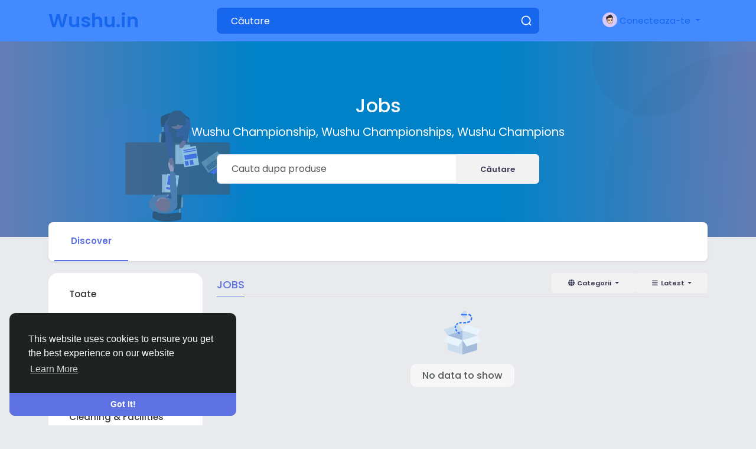

--- FILE ---
content_type: text/html; charset=UTF-8
request_url: https://wushu.in/jobs/category/2/?lang=ro_ro
body_size: 59369
content:
<!doctype html>

<html data-lang="ro_ro" >

  <head>

    <meta charset="UTF-8">
    <meta name="viewport" content="width=device-width, initial-scale=1">
    <meta name="generator" content="Sngine">
    <meta name="version" content="4.0.6">

    <!-- Title -->
    <title>Jobs &rsaquo; Art & Design | Wushu.in</title>
    <!-- Title -->

    <!-- Meta -->
    <meta name="description" content="Wushu, Wushu Competitions, Wushu Championships">
    <meta name="keywords" content="Wushu, Wushu India, Wushu Competitions, Delhi Wushu, India Wushu, Wushu Sport, Wushu Sports, Wushu India Sport, Wushu Weapons, Wushu Uniform, Wushu Shoes, Wushu Sanda, Wushu Sanda Fight, Wushu Sanda Competitions, Wushu Championship, Wushu Championships, Wushu Champions, Wushu Fight, Wushu Fights, Wushu Competition Fight, Wushu Movies, Wushu Video, Wushu Styles">
    <!-- Meta -->

    <!-- OG-Meta -->
    <meta property="og:title" content="Jobs &rsaquo; Art & Design | Wushu.in" />
    <meta property="og:description" content="Wushu, Wushu Competitions, Wushu Championships" />
    <meta property="og:site_name" content="Wushu.in" />
    <meta property="og:image" content="https://wushu.in/uploads/photos/default/og-image.jpg" />
    <!-- OG-Meta -->

    <!-- Twitter-Meta -->
    <meta name="twitter:card" content="summary_large_image">
    <meta name="twitter:title" content="Jobs &rsaquo; Art & Design | Wushu.in" />
    <meta name="twitter:description" content="Wushu, Wushu Competitions, Wushu Championships" />
    <meta name="twitter:image" content="https://wushu.in/uploads/photos/default/og-image.jpg" />
    <!-- Twitter-Meta -->

    <!-- Favicon -->
          <link rel="shortcut icon" href="https://wushu.in/uploads/photos/default/favicon.png" />
        <!-- Favicon -->

    <!-- Fonts [Poppins|Tajawal|Font-Awesome] -->
    <link rel="preconnect" href="https://fonts.googleapis.com">
    <link rel="preconnect" href="https://fonts.gstatic.com" crossorigin>
          <link href="https://fonts.googleapis.com/css?family=Poppins:300,400,500,600,700" rel="stylesheet" crossorigin="anonymous" />
        <link rel="stylesheet" href="https://cdnjs.cloudflare.com/ajax/libs/font-awesome/6.7.2/css/all.min.css" integrity="sha512-Evv84Mr4kqVGRNSgIGL/F/aIDqQb7xQ2vcrdIwxfjThSH8CSR7PBEakCr51Ck+w+/U6swU2Im1vVX0SVk9ABhg==" crossorigin="anonymous" referrerpolicy="no-referrer" />
    <!-- Fonts [Poppins|Tajawal|Font-Awesome] -->

    <!-- CSS -->
          <link href="https://wushu.in/node_modules/bootstrap/dist/css/bootstrap.min.css" rel="stylesheet">
      <link href="https://wushu.in/content/themes/default/css/style.min.css" rel="stylesheet">
        <!-- CSS -->

    <!-- CSS Customized -->
    <style type="text/css">body {background: #E9EAEE;}a,.data-content .name a,.text-link,.post-stats-alt,.post-stats .fa,.side-nav>li.active>a,.navbar-container .data-content .name a {color: #1667EE;}.btn-primary,.btn-primary:focus,.btn-primary:hover {background: #1667EE!important;border-color: #1667EE!important;}.main-header {background: #448AFF;}.main-header .user-menu {border-left-color: #448AFF;}.main-header .search-wrapper .form-control {background: #1667EE;}.main-header .search-wrapper .form-control {color: #ffffff;}.main-header .search-wrapper .form-control::placeholder {color: #ffffff;}.main-header .search-wrapper .form-control::-webkit-input-placeholder {color: #ffffff;}.main-header .search-wrapper .form-control:-moz-placeholder {color: #ffffff;opacity: 1;}.main-header .search-wrapper .form-control:-ms-input-placeholder {color: #ffffff;}.header-icon,.header-icon * {color: #ffffff ! important;fill: #ffffff ! important;}body.night-mode .header-icon,body.night-mode .header-icon * {color: #ffffff ! important;fill: #ffffff ! important;}.main-icon,.main-icon *,.x-form-tools {color: #1667EE ! important;fill: #1667EE ! important;}body.night-mode .main-icon,body.night-mode .main-icon *,body.night-mode .x-form-tools {color: #1667EE ! important;fill: #1667EE ! important;}.action-icon,.action-icon * {color: #1667EE ! important;fill: #1667EE ! important;}body.night-mode .action-icon,body.night-mode .action-icon * {color: #1667EE ! important;fill: #1667EE ! important;}/* 

Add here your custom css styles 
Example:
p { text-align: center; color: red; }

*/</style>    <!-- CSS Customized -->

    <!-- Header Custom JavaScript -->
          <script>
        /* 
You can add your JavaScript code here

Example:

var x, y, z;
x = 1;
y = 2;
z = x + y;
*/
      </script>
        <!-- Header Custom JavaScript -->

    <!-- PWA -->
          <!-- unregister service worker -->
      <script>
        if ('serviceWorker' in navigator) {
          navigator.serviceWorker.getRegistrations().then(function(registrations) {
            for (let registration of registrations) {
              registration.unregister();
            }
          });
        }
      </script>
      <!-- unregister service worker -->
        <!-- PWA -->

</head>
  <body data-hash-tok="2xm70" data-hash-pos="2"  class=" visitor n_chat " >
      <!-- main wrapper -->
    <div class="main-wrapper">
      
      
      
      <!-- main-header -->
              <div class="main-header" >
          <div class="container">
            <div class="row">

              <div class="col-7 col-md-4 col-lg-3">
                <!-- logo-wrapper -->
                <div class="logo-wrapper" style="padding-left: 0;" >

                  
                  <!-- logo -->
                  <a href="https://wushu.in" class="logo">
                                          Wushu.in
                                      </a>
                  <!-- logo -->
                </div>
                <!-- logo-wrapper -->
              </div>

              <div class="col-5 col-md-8 col-lg-9">
                <div class="row">
                  <div class="col-md-7 col-lg-8">
                    <!-- search-wrapper -->
                                          <div class="search-wrapper d-none d-md-block">
  <form>
    <input id="search-input" type="text" class="form-control" placeholder='Căutare' autocomplete="off">
    <div class="search-input-icon">
      <div class="svg-container header-icon" style="width:20px; height:20px; ">

  
    <svg height="512" viewBox="0 0 24 24" width="512" xmlns="http://www.w3.org/2000/svg"><g id="_12" data-name="12"><path d="m21.71 20.29-2.83-2.82a9.52 9.52 0 1 0 -1.41 1.41l2.82 2.83a1 1 0 0 0 1.42 0 1 1 0 0 0 0-1.42zm-17.71-8.79a7.5 7.5 0 1 1 7.5 7.5 7.5 7.5 0 0 1 -7.5-7.5z"/></g></svg>
  
</div>    </div>
    <div id="search-results" class="dropdown-menu dropdown-widget dropdown-search js_dropdown-keepopen">
      <div class="dropdown-widget-header">
        <span class="title">Rezultatele cautarii</span>
      </div>
      <div class="dropdown-widget-body">
        <div class="loader loader_small ptb10"></div>
      </div>
      <a class="dropdown-widget-footer" id="search-results-all" href="https://wushu.in/search/">Vedeti tot</a>
    </div>
      </form>
</div>                                        <!-- search-wrapper -->
                  </div>
                  <div class="col-md-5 col-lg-4">
                    <!-- navbar-wrapper -->
                    <div class="navbar-wrapper">
                      <ul>
                        
                          <li class="dropdown">
                            <a href="#" class="dropdown-toggle user-menu float-end" data-bs-toggle="dropdown" data-display="static">
                              <img src="https://wushu.in/content/themes/default/images/blank_profile_male.png">
                              <span>Conecteaza-te</span>
                            </a>
                            <div class="dropdown-menu dropdown-menu-end">
                              <a class="dropdown-item" href="https://wushu.in/signin">
                                <div class="svg-container main-icon mr10" style="width:20px; height:20px; ">

  
    <svg height="512pt" viewBox="0 0 512 512" width="512pt" xmlns="http://www.w3.org/2000/svg"><path d="m218.667969 240h-202.667969c-8.832031 0-16-7.167969-16-16s7.167969-16 16-16h202.667969c8.832031 0 16 7.167969 16 16s-7.167969 16-16 16zm0 0"/><path d="m138.667969 320c-4.097657 0-8.191407-1.558594-11.308594-4.691406-6.25-6.253906-6.25-16.386719 0-22.636719l68.695313-68.691406-68.695313-68.671875c-6.25-6.253906-6.25-16.386719 0-22.636719s16.382813-6.25 22.636719 0l80 80c6.25 6.25 6.25 16.382813 0 22.636719l-80 80c-3.136719 3.132812-7.234375 4.691406-11.328125 4.691406zm0 0"/><path d="m341.332031 512c-23.53125 0-42.664062-19.136719-42.664062-42.667969v-384c0-18.238281 11.605469-34.515625 28.882812-40.511719l128.171875-42.730468c28.671875-8.789063 56.277344 12.480468 56.277344 40.578125v384c0 18.21875-11.605469 34.472656-28.863281 40.488281l-128.214844 42.753906c-4.671875 1.449219-9 2.089844-13.589844 2.089844zm128-480c-1.386719 0-2.558593.171875-3.816406.554688l-127.636719 42.558593c-4.183594 1.453125-7.210937 5.675781-7.210937 10.21875v384c0 7.277344 7.890625 12.183594 14.484375 10.113281l127.636718-42.558593c4.160157-1.453125 7.210938-5.675781 7.210938-10.21875v-384c0-5.867188-4.777344-10.667969-10.667969-10.667969zm0 0"/><path d="m186.667969 106.667969c-8.832031 0-16-7.167969-16-16v-32c0-32.363281 26.300781-58.667969 58.664062-58.667969h240c8.832031 0 16 7.167969 16 16s-7.167969 16-16 16h-240c-14.699219 0-26.664062 11.96875-26.664062 26.667969v32c0 8.832031-7.167969 16-16 16zm0 0"/><path d="m314.667969 448h-85.335938c-32.363281 0-58.664062-26.304688-58.664062-58.667969v-32c0-8.832031 7.167969-16 16-16s16 7.167969 16 16v32c0 14.699219 11.964843 26.667969 26.664062 26.667969h85.335938c8.832031 0 16 7.167969 16 16s-7.167969 16-16 16zm0 0"/></svg>
  
</div>                                Conecteaza-te
                              </a>
                                                              <a class="dropdown-item" href="https://wushu.in/signup">
                                  <div class="svg-container main-icon mr10" style="width:20px; height:20px; ">

  
    <svg xmlns="http://www.w3.org/2000/svg" version="1.1" xmlns:xlink="http://www.w3.org/1999/xlink" xmlns:svgjs="http://svgjs.com/svgjs" width="512" height="512" x="0" y="0" viewBox="0 0 32 32" style="enable-background:new 0 0 512 512" xml:space="preserve" class=""><g><path d="M28 22.5h-3.5V19a1 1 0 0 0-2 0v3.5H19a1 1 0 0 0 0 2h3.5V28a1 1 0 0 0 2 0v-3.5H28a1 1 0 0 0 0-2z" fill="#5e72e4" data-original="#000000" class=""></path><path d="M16 29H6a1 1 0 0 1-1-1 11.013 11.013 0 0 1 11-11 8.025 8.025 0 1 0-4.289-1.258A13.012 13.012 0 0 0 3 28a3 3 0 0 0 3 3h10a1 1 0 0 0 0-2zM10 9a6 6 0 1 1 6 6 6.006 6.006 0 0 1-6-6z" fill="#5e72e4" data-original="#000000" class=""></path></g></svg>
  
</div>                                  Inscrie-te
                                </a>
                                                                                            <div class="d-block d-md-none">
                                  <div class="dropdown-divider"></div>
                                  <a class="dropdown-item" href="https://wushu.in/search">
                                    <div class="svg-container main-icon mr10" style="width:20px; height:20px; ">

  
    <svg xmlns="http://www.w3.org/2000/svg" version="1.1" xmlns:xlink="http://www.w3.org/1999/xlink" xmlns:svgjs="http://svgjs.com/svgjs" width="512" height="512" x="0" y="0" viewBox="0 0 512 512" style="enable-background:new 0 0 512 512" xml:space="preserve" class=""><g><path d="M141.367 116.518c-7.384-7.39-19.364-7.39-26.748 0-27.416 27.416-40.891 65.608-36.975 104.79.977 9.761 9.2 17.037 18.803 17.037.631 0 1.267-.032 1.898-.095 10.398-1.04 17.983-10.316 16.943-20.707-2.787-27.845 6.722-54.92 26.079-74.278 7.39-7.383 7.39-19.364 0-26.747z" fill="#5e72e4" data-original="#000000" class=""></path><path d="M216.276 0C97.021 0 0 97.021 0 216.276s97.021 216.276 216.276 216.276 216.276-97.021 216.276-216.276S335.53 0 216.276 0zm0 394.719c-98.396 0-178.443-80.047-178.443-178.443S117.88 37.833 216.276 37.833c98.39 0 178.443 80.047 178.443 178.443s-80.047 178.443-178.443 178.443z" fill="#5e72e4" data-original="#000000" class=""></path><path d="M506.458 479.71 368.999 342.252c-7.39-7.39-19.358-7.39-26.748 0-7.39 7.384-7.39 19.364 0 26.748L479.71 506.458A18.848 18.848 0 0 0 493.084 512c4.843 0 9.679-1.847 13.374-5.542 7.389-7.384 7.389-19.364 0-26.748z" fill="#5e72e4" data-original="#000000" class=""></path></g></svg>
  
</div>                                    Căutare
                                  </a>
                                </div>
                                                                                            <div class="dropdown-divider"></div>
                                                                                                                                                            <div class="dropdown-item pointer js_theme-mode" data-mode="night">
                                    <div class="svg-container main-icon mr10" style="width:20px; height:20px; ">

  
    <svg xmlns="http://www.w3.org/2000/svg" version="1.1" xmlns:xlink="http://www.w3.org/1999/xlink" xmlns:svgjs="http://svgjs.com/svgjs" width="512" height="512" x="0" y="0" viewBox="0 0 24 24" style="enable-background:new 0 0 512 512" xml:space="preserve" class=""><g><g data-name="Layer 2"><g fill="#6ca4ff"><path d="M13 19a6.79 6.79 0 0 1-2.93-.65l-1.94-.92 1.95-.89a5 5 0 0 0 0-9.08l-1.95-.89 1.94-.92A6.79 6.79 0 0 1 13 5a7 7 0 0 1 0 14zm-.1-2a5 5 0 1 0 0-10 7 7 0 0 1 0 10z" fill="#5e72e4" data-original="#6ca4ff"></path><rect width="4" height="2" x="19" y="11" rx="1" fill="#5e72e4" data-original="#6ca4ff"></rect><rect width="4" height="2" x="16" y="5" rx="1" transform="rotate(-45 18.006 6.005)" fill="#5e72e4" data-original="#6ca4ff"></rect><rect width="2" height="4" x="12" y="2" rx="1" fill="#5e72e4" data-original="#6ca4ff"></rect><rect width="2" height="4" x="12" y="18" rx="1" fill="#5e72e4" data-original="#6ca4ff"></rect><rect width="2" height="4" x="17" y="16" rx="1" transform="rotate(-45 17.996 18.01)" fill="#5e72e4" data-original="#6ca4ff"></rect></g><path fill="#5e72e4" d="M8 19A7 7 0 0 1 8 5a6.79 6.79 0 0 1 2.93.65 7 7 0 0 1 0 12.71A6.85 6.85 0 0 1 8 19zM8 7a5 5 0 0 0 0 10 4.78 4.78 0 0 0 2.07-.45 5 5 0 0 0 0-9.09A4.72 4.72 0 0 0 8 7z" data-original="#0554f1" class=""></path><path fill="#5e72e4" d="M7 6h2v12H7z" data-original="#0554f1" class=""></path><path fill="#5e72e4" d="M10.5 6.55A5.82 5.82 0 0 0 8 6v12a5.82 5.82 0 0 0 2.5-.55 6 6 0 0 0 0-10.9z" data-original="#0554f1" class=""></path></g></g></svg>
  
</div>                                    <span class="js_theme-mode-text">Night Mode</span>
                                  </div>
                                                                                          </div>
                          </li>

                                              </ul>
                    </div>
                    <!-- navbar-wrapper -->
                  </div>
                </div>

              </div>
            </div>

          </div>
        </div>
            <!-- main-header -->

      <!-- ads -->
      
  
<!-- ads -->
<!-- page header -->
<div class="page-header">
  <img class="floating-img d-none d-md-block" src="https://wushu.in/content/themes/default/images/headers/undraw_interview_rmcf.svg">
  <div class="circle-2"></div>
  <div class="circle-3"></div>
  <div class="container">
    <h2>Jobs</h2>
    <p class="text-xlg">Wushu Championship, Wushu Championships, Wushu Champions</p>
    <div class="row mt20">
      <div class="col-sm-9 col-lg-6 mx-sm-auto">
        <form class="js_search-form" data-handle="jobs">
          <div class="input-group">
            <input type="text" class="form-control" name="query" placeholder='Cauta dupa produse'>
            <button type="submit" class="btn btn-light">Căutare</button>
          </div>
        </form>
      </div>
    </div>
  </div>
</div>
<!-- page header -->

<!-- page content -->
<div class="container sg-offcanvas" style="margin-top: -25px;">

  <div class="position-relative">
    <!-- tabs -->
    <div class="content-tabs rounded-sm shadow-sm clearfix">
      <ul>
        <li class="active">
          <a href="https://wushu.in/jobs">Discover</a>
        </li>
      </ul>
          </div>
    <!-- tabs -->
  </div>

  <div class="row">

    <!-- left panel -->
    <div class="col-md-4 col-lg-3 sg-offcanvas-sidebar">
      <!-- categories -->
      <div class="card">
        <div class="card-body with-nav">
          <ul class="side-nav">
                          <li>
                                  <a href="https://wushu.in/jobs">
                    Toate
                  </a>
                              </li>
                                      <li >
                <a href="https://wushu.in/jobs/category/1/Admin-Office">
                  Admin & Office
                                  </a>
              </li>
                          <li class="active" >
                <a href="https://wushu.in/jobs/category/2/Art-Design">
                  Art & Design
                                  </a>
              </li>
                          <li >
                <a href="https://wushu.in/jobs/category/3/Business-Operations">
                  Business Operations
                                  </a>
              </li>
                          <li >
                <a href="https://wushu.in/jobs/category/4/Cleaning-Facilities">
                  Cleaning & Facilities
                                  </a>
              </li>
                          <li >
                <a href="https://wushu.in/jobs/category/5/Community-Social-Services">
                  Community & Social Services
                                  </a>
              </li>
                          <li >
                <a href="https://wushu.in/jobs/category/6/Computer-Data">
                  Computer & Data
                                  </a>
              </li>
                          <li >
                <a href="https://wushu.in/jobs/category/7/Construction-Mining">
                  Construction & Mining
                                  </a>
              </li>
                          <li >
                <a href="https://wushu.in/jobs/category/8/Education">
                  Educaţie
                                  </a>
              </li>
                          <li >
                <a href="https://wushu.in/jobs/category/9/Farming-Forestry">
                  Farming & Forestry
                                  </a>
              </li>
                          <li >
                <a href="https://wushu.in/jobs/category/10/Healthcare">
                  Healthcare
                                  </a>
              </li>
                          <li >
                <a href="https://wushu.in/jobs/category/11/Installation-Maintenance-Repair">
                  Installation, Maintenance & Repair
                                  </a>
              </li>
                          <li >
                <a href="https://wushu.in/jobs/category/12/Legal">
                  Legal
                                  </a>
              </li>
                          <li >
                <a href="https://wushu.in/jobs/category/13/Management">
                  Management
                                  </a>
              </li>
                          <li >
                <a href="https://wushu.in/jobs/category/14/Manufacturing">
                  Manufacturing
                                  </a>
              </li>
                          <li >
                <a href="https://wushu.in/jobs/category/15/Media-Communication">
                  Media & Communication
                                  </a>
              </li>
                          <li >
                <a href="https://wushu.in/jobs/category/16/Personal-Care">
                  Personal Care
                                  </a>
              </li>
                          <li >
                <a href="https://wushu.in/jobs/category/17/Protective-Services">
                  Protective Services
                                  </a>
              </li>
                          <li >
                <a href="https://wushu.in/jobs/category/18/Restaurant-Hospitality">
                  Restaurant & Hospitality
                                  </a>
              </li>
                          <li >
                <a href="https://wushu.in/jobs/category/19/Retail-Sales">
                  Retail & Sales
                                  </a>
              </li>
                          <li >
                <a href="https://wushu.in/jobs/category/20/Science-Engineering">
                  Science & Engineering
                                  </a>
              </li>
                          <li >
                <a href="https://wushu.in/jobs/category/21/Sports-Entertainment">
                  Sports & Entertainment
                                  </a>
              </li>
                          <li >
                <a href="https://wushu.in/jobs/category/22/Transportation">
                  Transportation
                                  </a>
              </li>
                          <li >
                <a href="https://wushu.in/jobs/category/23/Other">
                  Alte
                                  </a>
              </li>
                      </ul>
        </div>
      </div>
      <!-- categories -->
    </div>
    <!-- left panel -->

    <!-- right panel -->
    <div class="col-md-8 col-lg-9 sg-offcanvas-mainbar">

      
  

      
      
      <div class="blogs-widget-header clearfix">
        <div class="blogs-widget-title">Jobs</div>
        <!-- sort -->
        <div class="float-end">
          <div class="dropdown">
            <button type="button" class="btn btn-sm btn-light dropdown-toggle" data-bs-toggle="dropdown" data-display="static">
                              <i class="fas fa-bars fa-fw"></i> Latest
                          </button>
            <div class="dropdown-menu dropdown-menu-end">
              <a href="?sort=latest" class="dropdown-item"><i class="fas fa-bars fa-fw mr10"></i>Latest</a>
              <a href="?sort=salary-high" class="dropdown-item"><i class="fas fa-sort-amount-down fa-fw mr10"></i>Salary High</a>
              <a href="?sort=salary-low" class="dropdown-item"><i class="fas fa-sort-amount-down-alt fa-fw mr10"></i>Salary Low</a>
            </div>
          </div>
        </div>
        <!-- sort -->
        <!-- location filter -->
                <!-- location filter -->
        <!-- country filter -->
        <div class="float-end">
          <div class="dropdown">
            <button type="button" class="btn btn-sm btn-light dropdown-toggle" data-bs-toggle="dropdown">
              <i class="fa fa-globe fa-fw"></i>
                              <span>Categorii</span>
                          </button>
            <div class="dropdown-menu dropdown-menu-end countries-dropdown">
              <div class="js_scroller">
                <a class="dropdown-item" href="?">
                  Categorii
                </a>
                              </div>
            </div>
          </div>
        </div>
        <!-- country filter -->
      </div>

              <!-- no data -->
<div class="text-center text-muted mb20">
  <div class="svg-container mb20" style="width:80px; height:80px; ">

  
    <svg xmlns="http://www.w3.org/2000/svg" version="1.1" xmlns:xlink="http://www.w3.org/1999/xlink" xmlns:svgjs="http://svgjs.com/svgjs" width="512" height="512" x="0" y="0" viewBox="0 0 64 64" style="enable-background:new 0 0 512 512" xml:space="preserve"><g><path fill="#cadcf0" d="M52 35.617H12v18.512a2 2 0 0 0 1.425 1.916l18 5.4a2.01 2.01 0 0 0 1.15 0l18-5.4A2 2 0 0 0 52 54.129V35.617z" data-original="#cadcf0"></path><path fill="#a4bbdb" d="M52 35.617H32s-.194 25.912 0 25.912.387-.028.575-.084l18-5.4A2 2 0 0 0 52 54.129V35.617z" data-original="#a4bbdb"></path><path fill="#e9f3fc" d="m32 42.106-20-6.489-5.075 7.524a1 1 0 0 0 .52 1.511l17.995 5.846a1 1 0 0 0 1.137-.39L32 42.106zM52 35.617l-20 6.489 5.423 8.002a1 1 0 0 0 1.137.39l17.995-5.846a1 1 0 0 0 .52-1.511L52 35.617z" data-original="#e9f3fc"></path><path fill="#cadcf0" d="M27.159 21.986a1 1 0 0 0-1.136-.388L8.027 27.445a.998.998 0 0 0-.52 1.51L12 35.617l20-6.511-4.841-7.12z" data-original="#cadcf0"></path><path fill="#e9f3fc" d="M56.493 28.955a1 1 0 0 0-.52-1.51l-17.996-5.847a1 1 0 0 0-1.136.388L32 29.106l20 6.511 4.493-6.662z" data-original="#e9f3fc"></path><path fill="#cadcf0" d="m52 35.617-20-6.511-20 6.511 20 6.489z" data-original="#cadcf0"></path><path fill="#a4bbdb" d="M32 42.106v-13l-20 6.511z" data-original="#a4bbdb"></path><g fill="#347bfa"><path d="M27.982 31.978a8.757 8.757 0 0 1-1.124-.868 1 1 0 0 0-1.352 1.473c.409.376.87.734 1.382 1.069a1 1 0 0 0 1.094-1.674zM24.866 28.906a8.689 8.689 0 0 1-.754-1.213 1 1 0 0 0-1.783.907c.254.498.562.997.927 1.492a1 1 0 0 0 1.61-1.186zM23.404 24.825c.01-.403.069-.794.177-1.169a1 1 0 0 0-1.923-.551 6.71 6.71 0 0 0-.254 1.67 1 1 0 0 0 2 .05zM24.942 21.485c.257-.238.545-.458.86-.657a1 1 0 0 0-1.067-1.692 7.855 7.855 0 0 0-1.152.882 1 1 0 0 0 1.359 1.467zM28.661 19.76a11.338 11.338 0 0 1 1.598-.176 1.001 1.001 0 0 0-.085-1.999c-.66.028-1.286.099-1.877.208a1 1 0 0 0 .364 1.967zM33.873 19.701c.853.01 1.647-.02 2.384-.085a1 1 0 0 0-.177-1.992c-.675.059-1.402.087-2.184.077a1 1 0 0 0-.023 2zM39.544 19.003c.99-.303 1.826-.691 2.526-1.136a1 1 0 0 0-1.075-1.687 8.302 8.302 0 0 1-2.036.91 1 1 0 0 0 .585 1.913zM44.634 15.068a6.21 6.21 0 0 0 .607-3.003 1 1 0 0 0-1.998.093 4.215 4.215 0 0 1-.41 2.04 1.001 1.001 0 0 0 1.801.87zM43.997 8.529c-.729-.985-1.718-1.671-2.796-1.892a1.001 1.001 0 0 0-.402 1.96c.622.127 1.17.554 1.591 1.123a1 1 0 1 0 1.607-1.191z" fill="#347bfa" data-original="#347bfa"></path></g><path fill="#cadcf0" d="M30.933 6.831c1.082-6.127 10.459-5.731 5 0zM30.933 8.383c1.082 6.126 10.459 5.731 5 0z" data-original="#cadcf0"></path><path fill="#347bfa" d="M30.843 8.617h6.696a1 1 0 0 0 0-2h-6.696a1.001 1.001 0 0 0 0 2z" data-original="#347bfa"></path></g></svg>
  
</div>  <div class="text-md">
    <span class="no-data">No data to show</span>
  </div>
</div>
<!-- no data -->          </div>
    <!-- right panel -->

  </div>
</div>
<!-- page content -->

<!-- ads -->

  
<!-- ads -->

  <!-- footer links -->
<div class="container">
  <div class="row footer ">
    <div class="col-sm-6 dropdown">
      <span class="mr5">&copy; 2026 Wushu.in</span>
      <!-- language -->
      <a href="#" class="language-dropdown" data-bs-toggle="dropdown">
        <img width="16" height="16" class="mr10" src="https://wushu.in/uploads/photos/flags/ro_ro.png">
        <span>Romaian</span>
      </a>
      <div class="dropdown-menu">
        <div class="js_scroller">
                      <a class="dropdown-item" href="?lang=en_us">
              <img width="16" height="16" class="mr10" src="https://wushu.in/uploads/photos/flags/en_us.png">English
            </a>
                      <a class="dropdown-item" href="?lang=ar_sa">
              <img width="16" height="16" class="mr10" src="https://wushu.in/uploads/photos/flags/ar_sa.png">Arabic
            </a>
                      <a class="dropdown-item" href="?lang=fr_fr">
              <img width="16" height="16" class="mr10" src="https://wushu.in/uploads/photos/flags/fr_fr.png">French
            </a>
                      <a class="dropdown-item" href="?lang=es_es">
              <img width="16" height="16" class="mr10" src="https://wushu.in/uploads/photos/flags/es_es.png">Spanish
            </a>
                      <a class="dropdown-item" href="?lang=pt_pt">
              <img width="16" height="16" class="mr10" src="https://wushu.in/uploads/photos/flags/pt_pt.png">Portuguese
            </a>
                      <a class="dropdown-item" href="?lang=de_de">
              <img width="16" height="16" class="mr10" src="https://wushu.in/uploads/photos/flags/de_de.png">Deutsch
            </a>
                      <a class="dropdown-item" href="?lang=tr_tr">
              <img width="16" height="16" class="mr10" src="https://wushu.in/uploads/photos/flags/tr_tr.png">Turkish
            </a>
                      <a class="dropdown-item" href="?lang=nl_nl">
              <img width="16" height="16" class="mr10" src="https://wushu.in/uploads/photos/flags/nl_nl.png">Dutch
            </a>
                      <a class="dropdown-item" href="?lang=it_it">
              <img width="16" height="16" class="mr10" src="https://wushu.in/uploads/photos/flags/it_it.png">Italiano
            </a>
                      <a class="dropdown-item" href="?lang=ru_ru">
              <img width="16" height="16" class="mr10" src="https://wushu.in/uploads/photos/flags/ru_ru.png">Russian
            </a>
                      <a class="dropdown-item" href="?lang=ro_ro">
              <img width="16" height="16" class="mr10" src="https://wushu.in/uploads/photos/flags/ro_ro.png">Romaian
            </a>
                      <a class="dropdown-item" href="?lang=pt_br">
              <img width="16" height="16" class="mr10" src="https://wushu.in/uploads/photos/flags/pt_br.png">Portuguese (Brazil)
            </a>
                      <a class="dropdown-item" href="?lang=el_gr">
              <img width="16" height="16" class="mr10" src="https://wushu.in/uploads/photos/flags/el_gr.png">Greek
            </a>
                  </div>
      </div>
      <!-- language -->
    </div>

    <div class="col-sm-6 links">
                                    <a  href="https://wushu.in/static/about">
              About
            </a>
                                        <a class="pl10"  href="https://wushu.in/static/terms">
              Termeni
            </a>
                                        <a class="pl10"  href="https://wushu.in/static/privacy">
              Confidențialitate
            </a>
                                                                          <a class="pl10" href="https://wushu.in/contacts">
          Contacteaza-ne
        </a>
                    <a class="pl10" href="https://wushu.in/directory">
          Director
        </a>
          </div>
  </div>
</div>
<!-- footer links -->
</div>
<!-- main wrapper -->

<!-- Dependencies CSS [Twemoji-Awesome] -->
<link rel="stylesheet" href="https://cdn.jsdelivr.net/gh/SebastianAigner/twemoji-amazing/twemoji-amazing.css">
<!-- Dependencies CSS [Twemoji-Awesome] -->

<!-- JS Files -->
<!-- Initialize --><script>/* initialize vars */var site_title = "Wushu.in";var site_path = "https://wushu.in";var ajax_path = site_path + "/includes/ajax/";var uploads_path = "https://wushu.in/uploads";var current_page = "jobs";var system_debugging_mode = false;var smooth_infinite_scroll = true;var newsfeed_results = "12";/* language */var system_langauge_dir = "ltr";var system_langauge_code = "ro";/* datetime */var system_datetime_format = 'DD/MM/YYYY HH:mm';/* theme */var theme_mode_night = false;var theme_dir_rtl = false;/* payments */var currency = "USD";var stripe_key = "pk_live_EV0CU4R8clIFPQyePMJ57dU6";var stripe_payment_element_enabled = false;var twocheckout_merchant_code = "";var twocheckout_publishable_key = "";var razorpay_key = "";var securionpay_key = "";var cashfree_mode = "sandbox";var epayco_key = "";var epayco_test = true;/* features */var adblock_detector = true;var location_finder = true;var desktop_infinite_scroll = true;var mobile_infinite_scroll = true;var fluid_videos_enabled = true;var auto_play_videos = true;var disable_yt_player = false;var back_swipe = true;</script><script>/* i18n for JS */var __ = [];__['Ask something'] = "Intreaba ceva";__['Add Friend'] = "Adauga";__['Friends'] = "Prieteni";__['Sent'] = "Sent";__['Following'] = "Urmaresti";__['Follow'] = "Urmareste";__['Pending'] = "In asteptarea";__['Remove'] = "Remove";__['Error'] = "Eroare";__['Loading'] = "Se incarca";__['Like'] = "Îmi place";__['Unlike'] = "Nu-mi mai place";__['React'] = "React";__['Joined'] = "Alăturat";__['Join'] = "Conecteaza-te";__['Remove Admin'] = "Remove Admin";__['Make Admin'] = "Make Admin";__['Going'] = "Going";__['Interested'] = "Interested";__['Delete'] = "Elimina";__['Delete Cover'] = "Delete Cover";__['Delete Picture'] = "Delete Picture";__['Delete Post'] = "Ștergeți mesajul";__['Delete Comment'] = "Ștergeți comentariul";__['Delete Conversation'] = "Sterge Conversatie";__['Block User'] = "Blocheaza membru";__['Unblock User'] = "Deblocheaza membru";__['Mark as Available'] = "Marcați ca disponibile";__['Mark as Sold'] = "Marcați ca fiind vândute";__['Save Post'] = "Salveaza postarea";__['Unsave Post'] = "Dezactivați postarea";__['Boost Post'] = "Boost Post";__['Unboost Post'] = "Unboost Post";__['Pin Post'] = "Fixează postarea";__['Unpin Post'] = "Anulați fixarea postari";__['For Everyone'] = "Toti";__['For Subscribers Only'] = "Abonații";__['Verify'] = "Verify";__['Decline'] = "Decline";__['Boost'] = "Boost";__['Unboost'] = "Unboost";__['Mark as Paid'] = "Mark as Paid";__['Read more'] = "Read more";__['Read less'] = "Vezi mai putin";__['Turn On Chat'] = "Turn On Chat";__['Turn Off Chat'] = "Turn Off Chat";__['Monthly Average'] = "Media lunară";__['PayIn Methods'] = "Modalitate de plată";__['PayIn Types'] = "PayIn Types";__['Commissions Types'] = "Descriere";__['Packages'] = "pachete";__['Jan'] = "Gen";__['Feb'] = "Feb";__['Mar'] = "Mar";__['Apr'] = "Apr";__['May'] = "Mag";__['Jun'] = "Giu";__['Jul'] = "Lug";__['Aug'] = "Ago";__['Sep'] = "Sett";__['Oct'] = "Ott";__['Nov'] = "Nov";__['Dec'] = "Dic";__['Users'] = "Utilizatori";__['Pages'] = "Pagini";__['Groups'] = "Grupuri";__['Events'] = "Events";__['Posts'] = "Postari";__['Translated'] = "Translated";__['Are you sure you want to delete this?'] = "Sigur doriți să ștergeți acest lucru?";__['Are you sure you want to remove your cover photo?'] = "Sigur doriți să eliminați fotografia de pe copertă?";__['Are you sure you want to remove your profile picture?'] = "Sigur doriți să eliminați imaginea de profil?";__['Are you sure you want to delete this post?'] = "Sigur doriți să ștergeți această postare?";__['Are you sure you want to delete this comment?'] = "Sigur doriți să ștergeți acest comentariu?";__['Are you sure you want to delete this conversation?'] = "Sigur doriți să ștergeți această conversație?";__['Are you sure you want to block this user?'] = "Sigur doriți să blocați acest utilizator?";__['Are you sure you want to unblock this user?'] = "Sigur doriți să deblocați acest utilizator?";__['Are you sure you want to delete your account?'] = "Sigur doriți să ștergeți contul dvs.?";__['Are you sure you want to verify this request?'] = "Sigur doriți să verificați această solicitare?";__['Are you sure you want to decline this request?'] = "Sigur doriți să respingeți această solicitare?";__['Are you sure you want to approve this request?'] = "Sigur doriți să aprobați această solicitare?";__['Are you sure you want to do this?'] = "Are you sure you want to do this?";__['Factory Reset'] = "Factory Reset";__['Reset API Key'] = "Reset API Key";__['Reset JWT Key'] = "Reset JWT Key";__['Are you sure you want to reset your website?'] = "Are you sure you want to reset your website?";__['Are you sure you want to reset your API key?'] = "Sigur doriți să ștergeți contul dvs.?";__['Are you sure you want to reset your JWT key?'] = "Sigur doriți să ștergeți contul dvs.?";__['There is something that went wrong!'] = "Există ceva care a mers prost!";__['There is no more data to show'] = "Nu mai există date care să fie afișate";__['This website uses cookies to ensure you get the best experience on our website'] = "This website uses cookies to ensure you get the best experience on our website";__['Got It!'] = "Got It!";__['Learn More'] = "Learn More";__['No result found'] = "No result found";__['Turn on Commenting'] = "Turn on Commenting";__['Turn off Commenting'] = "Turn off Commenting";__['Day Mode'] = "Day Mode";__['Night Mode'] = "Night Mode";__['Message'] = "Mesaj";__['You haved poked'] = "You haved poked";__['Touch to unmute'] = "Touch to unmute";__['Press space to see next'] = "Press space to see next";__['Visit link'] = "Visit link";__['ago'] = "ago";__['hour'] = "hour";__['hours'] = "hours";__['minute'] = "minute";__['minutes'] = "minutes";__['from now'] = "from now";__['seconds'] = "seconds";__['yesterday'] = "yesterday";__['tomorrow'] = "tomorrow";__['days'] = "days";__['Seen by'] = "Seen by";__['Ringing'] = "Ringing";__['is Offline'] = "is Offline";__['is Busy'] = "is Busy";__['No Answer'] = "No Answer";__['You can not connect to this user'] = "You can not connect to this user";__['You have an active call already'] = "You have an active call already";__['The recipient declined the call'] = "The recipient declined the call";__['Connection has been lost'] = "Connection has been lost";__['You must fill in all of the fields'] = "trebuie să completezi toate câmpurile";__['Hide from Timeline'] = "Hide from Timeline";__['Allow on Timeline'] = "Allow on Timeline";__['Are you sure you want to hide this post from your profile timeline? It may still appear in other places like newsfeed and search results'] = "Are you sure you want to hide this post from your profile timeline? It may still appear in other places like newsfeed and search results";__['Total'] = "Total";__['Stop Campaign'] = "Stop Campaign";__['Resume Campaign'] = "Resume Campaign";__['Sorry, WebRTC is not available in your browser'] = "Sorry, WebRTC is not available in your browser";__['Not able to connect, Try again later!'] = "Not able to connect, Try again later!";__['You are ready to Go Live now'] = "You are ready to Go Live now";__['Getting permissions failed'] = "Getting permissions failed";__['Going Live'] = "Going Live";__['You are live now'] = "You are live now";__['You are offline now'] = "You are offline now";__['Online'] = "Online";__['Offline'] = "Deconectat";__['Video Muted'] = "Video Muted";__['Audio Muted'] = "Audio Muted";__['Live Ended'] = "Traieste in";__['Try Package'] = "Pro Pachet";__['Are you sure you want to subscribe to this free package?'] = "Sigur doriți să respingeți această solicitare?";__['Sneak Peak'] = "Sneak Peak";__['Are you sure you want to subscribe to this free plan?'] = "Sigur doriți să respingeți această solicitare?";__['Processing'] = "Processing";__['Your video is being processed, We will let you know when it is ready!'] = "Your video is being processed, We will let you know when it is ready!";__['Under Review'] = "previzualizare";__['Your post is under review now, We will let you know when it is ready!'] = "Your post is under review now, We will let you know when it is ready!";__['Payment Confirmation'] = "Sterge Conversatie";__['This message will cost you'] = "Mesajul va fi trimis numai la adresa de e-mail de pe site-ul web";__['This call will cost you'] = "This call will cost you";__['Login As'] = "Autentificare";__['Are you sure you want to login as this user?'] = "Sigur doriți să blocați acest utilizator?";__['Are you sure you want to switch back to your account?'] = "Sigur doriți să ștergeți contul dvs.?";/* i18n for DataTables */__['Processing...'] = "Processing...";__['Search:'] = "Search:";__['Show _MENU_ entries'] = "Show _MENU_ entries";__['Showing _START_ to _END_ of _TOTAL_ entries'] = "Showing _START_ to _END_ of _TOTAL_ entries";__['Showing 0 to 0 of 0 entries'] = "Showing 0 to 0 of 0 entries";__['(filtered from _MAX_ total entries)'] = "(filtered from _MAX_ total entries)";__['Loading...'] = "Loading...";__['No matching records found'] = "No matching records found";__['No data available in table'] = "No data available in table";__['First'] = "First";__['Previous'] = "Previous";__['Next'] = "Următor";__['Last'] = "Last";__[': activate to sort column ascending'] = ": activate to sort column ascending";__[': activate to sort column descending'] = ": activate to sort column descending";/* i18n for OneSignal */__['Subscribe to notifications'] = "Subscribe to notifications";__['You are subscribed to notifications'] = "You are subscribed to notifications";__['You have blocked notifications'] = "You have blocked notifications";__['Click to subscribe to notifications'] = "Click to subscribe to notifications";__['Thanks for subscribing!'] = "Thanks for subscribing!";__['You are subscribed to notifications'] = "You are subscribed to notifications";__['You will not receive notifications again'] = "You will not receive notifications again";__['Manage Site Notifications'] = "Manage Site Notifications";__['SUBSCRIBE'] = "SUBSCRIBE";__['UNSUBSCRIBE'] = "UNSUBSCRIBE";__['Unblock Notifications'] = "Unblock Notifications";__['Follow these instructions to allow notifications:'] = "Follow these instructions to allow notifications:";/* i18n for Video Player */__['Play'] = "Joaca";__['Pause'] = "Pause";__['Mute'] = "Mute";__['Unmute'] = "Unmute";__['Current Time'] = "Orasul Actual";__['Duration'] = "Duration";__['Remaining Time'] = "Remaining Time";__['Fullscreen'] = "Fullscreen";__['Picture-in-Picture'] = "Picture-in-Picture";/* i18n for Highcharts.js */__['View Fullscreen'] = "View Fullscreen";__['Print Chart'] = "Print Chart";__['Download PNG'] = "Descarca";__['Download JPEG'] = "Descarca";__['Download PDF'] = "Descarca";__['Download SVG vector image'] = "Download SVG vector image";__['Chart context menu'] = "Chart context menu";</script><!-- Initialize --><!-- Dependencies Libs [Bootstrap|jQuery|jQueryUI] --><script src="https://wushu.in/node_modules/bootstrap/dist/js/bootstrap.bundle.min.js"></script><script src="https://ajax.googleapis.com/ajax/libs/jquery/3.7.1/jquery.min.js"></script><script src="https://cdnjs.cloudflare.com/ajax/libs/jqueryui/1.14.1/jquery-ui.min.js"></script><script src="https://wushu.in/node_modules/@benmajor/jquery-touch-events/src/jquery.mobile-events.min.js"></script><!-- Dependencies Libs [Bootstrap|jQuery|jQueryUI] --><!-- Dependencies Plugins --><script src="https://wushu.in/node_modules/mustache/mustache.min.js" defer></script><script src="https://wushu.in/node_modules/jquery-form/dist/jquery.form.min.js" defer></script><script src="https://wushu.in/node_modules/jquery-inview/jquery.inview.min.js" defer></script><script src="https://wushu.in/node_modules/autosize/dist/autosize.min.js" defer></script><script src="https://wushu.in/node_modules/readmore-js/readmore.min.js" defer></script><script src="https://wushu.in/node_modules/moment/min/moment-with-locales.min.js" defer></script><script src="https://cdn.plyr.io/3.7.8/plyr.js" defer></script><script src="https://cdn.jsdelivr.net/npm/hls.js@latest" defer></script><link rel="stylesheet" href="https://cdn.plyr.io/3.7.8/plyr.css" defer /><script src="https://wushu.in/node_modules/jquery-fracs/dist/jquery.fracs.min.js" defer></script><!-- Dependencies Plugins --><!-- System [JS] --><script src="https://wushu.in/includes/assets/js/core/core.js" defer></script><script src="https://wushu.in/includes/assets/js/core/login.js" defer></script><!-- System [JS] --><!-- Cookies Policy --><script src="//cdnjs.cloudflare.com/ajax/libs/cookieconsent2/3.0.3/cookieconsent.min.js" defer></script><link rel="stylesheet" type="text/css" href="//cdnjs.cloudflare.com/ajax/libs/cookieconsent2/3.0.3/cookieconsent.min.css" /><script>window.addEventListener("load", function() {window.cookieconsent.initialise({"palette": {"popup": {"background": "#1e2321","text": "#fff"},"button": {"background": "#5e72e4"}},"theme": "edgeless","position": "bottom-left","content": {"message": __['This website uses cookies to ensure you get the best experience on our website'],"dismiss": __['Got It!'],"link": __['Learn More'],"href": site_path + "/static/privacy"}})});</script><!-- Cookies Policy --><!-- OneSignal Notifications --><!-- OneSignal Notifications --><!-- Mouse Right Click Disabled --><!-- Mouse Right Click Disabled --><!-- JS Files -->

<!-- JS Templates -->
<!-- Toasts --><div class="toast-container p-3 bottom-0 start-0 fixed-bottom"></div><!-- Toasts --><!-- Modals --><div id="modal" class="modal fade"><div class="modal-dialog"><div class="modal-content"><div class="modal-body"><div class="loader pt10 pb10"></div></div></div></div></div><script id="modal-login" type="text/template"><div class="modal-header"><h6 class="modal-title">Nu sunteți conectat (ă)</h6></div><div class="modal-body"><p>Conectați-vă pentru a continua</p></div><div class="modal-footer"><a class="btn btn-primary" href="https://wushu.in/signin">Autentificare</a></div></script><script id="modal-message" type="text/template"><div class="modal-header"><h6 class="modal-title">{{title}}</h6><button type="button" class="btn-close" data-bs-dismiss="modal" aria-label="Close"></button></div><div class="modal-body"><p>{{{message}}}</p></div></script><script id="modal-success" type="text/template"><div class="modal-body text-center" style="padding: 50px;"><div class="svg-container main-icon mb20" style="width:60px; height:60px; ">

  
    <svg xmlns="http://www.w3.org/2000/svg" version="1.1" xmlns:xlink="http://www.w3.org/1999/xlink" xmlns:svgjs="http://svgjs.com/svgjs" width="512" height="512" x="0" y="0" viewBox="0 0 512 511" style="enable-background:new 0 0 512 512" xml:space="preserve" class=""><g><path d="M512 256.5c0 50.531-15 99.672-43.375 142.113-3.855 5.77-10.191 8.887-16.645 8.887-3.82 0-7.683-1.09-11.097-3.375-9.184-6.137-11.649-18.559-5.512-27.742C459.336 340.543 472 299.09 472 256.5c0-18.3-2.29-36.477-6.805-54.016-2.754-10.695 3.688-21.601 14.383-24.355 10.703-2.75 21.602 3.687 24.356 14.383C509.285 213.309 512 234.836 512 256.5zM367.734 441.395C334.141 461.742 295.504 472.5 256 472.5c-119.102 0-216-96.898-216-216s96.898-216 216-216c44.098 0 86.5 13.195 122.629 38.16 9.086 6.278 21.543 4 27.824-5.086 6.277-9.086 4.004-21.543-5.086-27.824C358.523 16.148 308.257.5 256 .5 187.621.5 123.332 27.129 74.98 75.48 26.63 123.832 0 188.121 0 256.5s26.629 132.668 74.98 181.02C123.332 485.87 187.621 512.5 256 512.5c46.813 0 92.617-12.758 132.46-36.895 9.45-5.722 12.47-18.02 6.747-27.468-5.727-9.45-18.023-12.465-27.473-6.742zM257.93 314.492c-3.168.125-6.125-1-8.422-3.187l-104.746-99.317c-8.016-7.601-20.676-7.265-28.274.75-7.601 8.016-7.265 20.676.75 28.274l104.727 99.3c9.672 9.196 22.183 14.188 35.441 14.188.711 0 1.422-.016 2.133-.043 14.043-.566 26.941-6.644 36.316-17.117.239-.262.465-.531.688-.809l211.043-262.5c6.922-8.61 5.555-21.199-3.055-28.117-8.605-6.922-21.199-5.555-28.12 3.055L265.78 310.957a11.434 11.434 0 0 1-7.851 3.535zm0 0" fill="#5e72e4" data-original="#000000" class=""></path></g></svg>
  
</div><h4>{{title}}</h4><p class="mt20">{{{message}}}</p></div></script><script id="modal-error" type="text/template"><div class="modal-body text-center" style="padding: 50px;"><div class="svg-container main-icon mb20" style="width:60px; height:60px; ">

  
    <svg xmlns="http://www.w3.org/2000/svg" version="1.1" xmlns:xlink="http://www.w3.org/1999/xlink" xmlns:svgjs="http://svgjs.com/svgjs" width="512" height="512" x="0" y="0" viewBox="0 0 512 512" style="enable-background:new 0 0 512 512" xml:space="preserve" class=""><g><path d="m357.14 181.14-73.355 73.36 73.356 73.36c7.812 7.808 7.812 20.472 0 28.28-3.903 3.907-9.024 5.86-14.141 5.86s-10.238-1.953-14.14-5.86l-73.36-73.355-73.36 73.356C178.239 360.047 173.118 362 168 362s-10.238-1.953-14.14-5.86c-7.813-7.808-7.813-20.472 0-28.28l73.355-73.36-73.356-73.36c-7.812-7.808-7.812-20.472 0-28.28 7.809-7.813 20.473-7.813 28.282 0l73.359 73.355 73.36-73.356c7.808-7.812 20.472-7.812 28.28 0 7.813 7.809 7.813 20.473 0 28.282zm79.88-106.16C388.668 26.63 324.379 0 256 0S123.332 26.629 74.98 74.98C26.63 123.332 0 187.621 0 256s26.629 132.668 74.98 181.02C123.332 485.37 187.621 512 256 512c46.813 0 92.617-12.758 132.46-36.895 9.45-5.722 12.47-18.02 6.747-27.464-5.723-9.45-18.023-12.47-27.469-6.746C334.145 461.242 295.504 472 256 472c-119.102 0-216-96.898-216-216S136.898 40 256 40s216 96.898 216 216c0 42.59-12.664 84.043-36.625 119.887-6.14 9.18-3.672 21.601 5.512 27.742 9.18 6.137 21.601 3.672 27.742-5.512C497 355.676 512 306.531 512 256c0-68.379-26.629-132.668-74.98-181.02zm0 0" fill="#5e72e4" data-original="#000000" class=""></path></g></svg>
  
</div><h4>{{title}}</h4><p class="mt20">{{{message}}}</p></div></script><script id="modal-confirm" type="text/template"><div class="modal-header"><h6 class="modal-title">{{title}}</h6></div><div class="modal-body"><h6>{{{message}}}</h6>{{#password_check}}<div class="form-group mt20"><label class="form-label" for="modal-password-check">Confirma Parola</label><input id="modal-password-check" name="password_check" type="password" class="form-control"></div>{{/password_check}}</div><div class="modal-footer"><button type="button" class="btn btn-light" data-bs-dismiss="modal">Anuleaza</button><button type="button" class="btn btn-primary" id="modal-confirm-ok">Confirma</button></div></script><script id="modal-confirm-payment" type="text/template"><div class="modal-body text-center" style="padding: 50px;"><div class="svg-container main-icon mb20" style="width:60px; height:60px; ">

  
    <svg xmlns="http://www.w3.org/2000/svg" version="1.1" xmlns:xlink="http://www.w3.org/1999/xlink" xmlns:svgjs="http://svgjs.com/svgjs" width="512" height="512" x="0" y="0" viewBox="0 0 32 32" style="enable-background:new 0 0 512 512" xml:space="preserve" class=""><g><path fill="#5e72e4" d="m29.241 10.407-2.803-6.583a2.996 2.996 0 0 0-2.76-1.825H8.525a3.004 3.004 0 0 0-2.736 1.769l-2.968 6.594c-.809 1.405-.382 3.195.969 4.017.067.041.14.071.209.108v12.512c0 1.654 1.346 3 3 3H25c1.654 0 3-1.346 3-3V14.487c.082-.044.167-.081.246-.131 1.305-.812 1.743-2.572.995-3.949zM18 28v-5h4v5zm8-1c0 .551-.449 1-1 1h-1v-5c0-1.103-.897-2-2-2h-4c-1.103 0-2 .897-2 2v5H7c-.551 0-1-.449-1-1V15a4.24 4.24 0 0 0 3.094-1.334c1.094 1 2.559 1.503 4.026 1.327 1.305-.158 2.258-.811 2.879-1.416.622.604 1.575 1.257 2.879 1.416.194.023.388.035.582.035 1.265 0 2.495-.495 3.444-1.362A4.24 4.24 0 0 0 25.998 15v12zm1.188-14.341a2.246 2.246 0 0 1-3.265-1.044 1.001 1.001 0 0 0-.843-.612.985.985 0 0 0-.93.47c-.666 1.074-1.858 1.672-3.029 1.534-1.417-.172-2.18-1.383-2.263-1.521a.999.999 0 0 0-1.716 0c-.083.138-.845 1.349-2.263 1.521-1.175.139-2.364-.46-3.029-1.534a.981.981 0 0 0-.93-.47.999.999 0 0 0-.843.612 2.244 2.244 0 0 1-3.246 1.056c-.423-.257-.544-.867-.264-1.331a.896.896 0 0 0 .056-.106l2.99-6.645c.161-.358.519-.589.912-.589h15.152c.402 0 .763.239.92.608l2.823 6.631a.776.776 0 0 0 .052.104c.264.463.137 1.053-.285 1.316z" data-original="#0c474d"></path><path fill="#3cacb6" d="M12 19H9a1 1 0 0 1 0-2h3a1 1 0 0 1 0 2z" data-original="#3cacb6" class=""></path></g></svg>
  
</div><h4>Modalitate de plată</h4><p class="mt20">You are about to purchase the items, do you want to proceed?</p><div class="mt30 text-center"><button type="button" class="btn btn-light rounded-pill mr10" data-bs-dismiss="modal">Anuleaza</button><button type="button" class="btn btn-primary rounded-pill" id="modal-confirm-payment-ok">Confirma</button></div></div></script><script id="modal-loading" type="text/template">
    <div class="modal-body text-center">
      <div class="spinner-border text-primary"></div>
    </div>
  </script><!-- Modals --><!-- Theme Switcher --><script id="theme-switcher" type="text/template"><div class="modal-header"><h6 class="modal-title"><div class="svg-container main-icon mr10" style="width:24px; height:24px; ">

  
    <svg xmlns="http://www.w3.org/2000/svg" version="1.1" xmlns:xlink="http://www.w3.org/1999/xlink" xmlns:svgjs="http://svgjs.com/svgjs" width="512" height="512" x="0" y="0" viewBox="0 0 24 24" style="enable-background:new 0 0 512 512" xml:space="preserve" class=""><g><g fill="#ff38ac"><path d="M18.1 14.58H5.9c-.5 0-.93-.38-.99-.88L3.83 5.12c-.11-.85.16-1.71.73-2.36s1.39-1.02 2.25-1.02h10.38c.86 0 1.68.37 2.25 1.02s.83 1.51.73 2.36l-1.08 8.58c-.06.5-.49.88-.99.88zm-11.31-2h10.43l.97-7.71a.99.99 0 0 0-.24-.79c-.19-.21-.46-.34-.75-.34H6.81c-.29 0-.56.12-.75.34s-.28.5-.24.79z" fill="#5e72e4" data-original="#ff38ac"></path><path d="M15 6.75c-.55 0-1-.45-1-1V3.29c0-.55.45-1 1-1s1 .45 1 1v2.46c0 .55-.45 1-1 1zM12 6.04c-.55 0-1-.45-1-1V3.3c0-.55.45-1 1-1s1 .45 1 1v1.74c0 .55-.45 1-1 1zM9 6.75c-.55 0-1-.45-1-1V3.29c0-.55.45-1 1-1s1 .45 1 1v2.46c0 .55-.45 1-1 1z" fill="#5e72e4" data-original="#ff38ac"></path></g><path fill="#5e72e4" d="M17.61 17.75H6.39c-1.42 0-2.58-1.16-2.58-2.58s1.16-2.58 2.58-2.58h11.22c1.42 0 2.58 1.16 2.58 2.58s-1.16 2.58-2.58 2.58zM6.39 14.58a.58.58 0 0 0 0 1.16h11.22a.58.58 0 0 0 0-1.16z" data-original="#3c36b5" class=""></path><path fill="#5e72e4" d="M12 22.25c-.8 0-1.56-.31-2.12-.88S9 20.05 9 19.25v-2.5c0-.55.45-1 1-1h4c.55 0 1 .45 1 1v2.5c0 1.65-1.35 3-3 3zm-1-4.5v1.5a.99.99 0 0 0 1 1c.55 0 1-.45 1-1v-1.5z" data-original="#3c36b5" class=""></path></g></svg>
  
</div>Theme Switcher</h6><button type="button" class="btn-close" data-bs-dismiss="modal" aria-label="Close"></button></div><div class="modal-body pb0 pt30"><div class="row"></div></div></script><!-- Themes --><!-- Search --><script id="search-for" type="text/template"><div class="ptb10 plr10"><a href="https://wushu.in/search/{{#hashtag}}hashtag/{{/hashtag}}{{query}}"><i class="fa fa-search pr5"></i> Search for {{#hashtag}}#{{/hashtag}}{{query}}</a></div></script><!-- Search --><!-- Lightbox --><script id="lightbox" type="text/template"><div class="lightbox"><div class="lightbox-container"><div class="lightbox-preview"><div class="lightbox-next js_lightbox-slider"><i class="fa fa-chevron-circle-right fa-3x"></i></div><div class="lightbox-prev js_lightbox-slider"><i class="fa fa-chevron-circle-left fa-3x"></i></div><div class="lightbox-download"><a href="{{image}}" download>Descarca</a> - <a target="_blank" href="{{image}}">View Original</a></div><img alt="" class="img-fluid" src="{{image}}"></div><div class="lightbox-data"><div class="clearfix"><div class="pt5 pr5 float-end"><button type="button" class="btn-close lightbox-close js_lightbox-close"></button></div></div><div class="lightbox-post"><div class="js_scroller" data-slimScroll-height="100%"><div class="loader mtb10"></div></div></div></div></div></div></script><script id="lightbox-nodata" type="text/template"><div class="lightbox"><div class="lightbox-container"><div class="lightbox-preview nodata"><div class="lightbox-exit js_lightbox-close"><i class="fas fa-times fa-2x"></i></div><img alt="" class="img-fluid" src="{{image}}"></div></div></div></script><script id="lightbox-live" type="text/template"><div class="lightbox" data-live-post-id="{{post_id}}"><div class="lightbox-container"><div class="lightbox-preview with-live"><div class="live-stream-video" id="js_live-video"><div class="live-counter" id="js_live-counter"><span class="status offline" id=js_live-counter-status>Deconectat</span><span class="number"><i class="fas fa-eye mr5"></i><strong id="js_live-counter-number">0</strong></span></div><div class="live-status" id="js_live-status">Se incarca<span class="spinner-grow spinner-grow-sm ml10"></span></div></div></div><div class="lightbox-data"><div class="clearfix"><div class="pt5 pr5 float-end"><button type="button" class="btn-close lightbox-close js_lightbox-close"></button></div></div><div class="lightbox-post"><div class="js_scroller" data-slimScroll-height="100%"><div class="loader mtb10"></div></div></div></div></div></div></script><!-- Lightbox --><!-- Two-Factor Authentication --><script id="two-factor-authentication" type="text/template"><div class="modal-header"><h6 class="modal-title">SMTP necesită autentificare</h6><button type="button" class="btn-close" data-bs-dismiss="modal" aria-label="Close"></button></div><form class="js_ajax-forms" data-url="core/two_factor_authentication.php"><div class="modal-body"><div class="mb20">You've asked us to require a 6-digit login code when anyone tries to access your account from a new device or browser.</div><div class="mb20">Enter the 6-digit code that you received on your <strong>{{method}}</strong></div><div class="form-group"><input class="form-control" name="two_factor_key" type="text" placeholder="######" required autofocus></div><!-- error --><div class="alert alert-danger mb0 mt10 x-hidden"></div><!-- error --></div><div class="modal-footer"><input name="user_id" type="hidden" value="{{user_id}}">{{#remember}}<input name="remember" type="hidden" value="true">{{/remember}}{{#connecting_account}}<input name="connecting_account" type="hidden" value="true">{{/connecting_account}}<button type="submit" class="btn btn-primary">Continua</button></div></form></script><!-- Two-Factor Authentication --><!-- Forget Password --><script id="forget-password-confirm" type="text/template"><div class="modal-header"><h6 class="modal-title">Verification Code</h6><button type="button" class="btn-close" data-bs-dismiss="modal" aria-label="Close"></button></div><form class="js_ajax-forms" data-url="core/forget_password_confirm.php"><div class="modal-body"><div class="mb20">V-am trimis un e-mail cu un cod de confirmare de șase cifre. Introduceți-l mai jos pentru a continua resetarea parolei.</div><div class="row"><div class="col-md-6"><div class="form-group"><input class="form-control" name="reset_key" type="text" placeholder="######" required autofocus></div></div><div class="col-md-6"><label class="form-label mb5">Ti-am trimis codul la</label> <span class="badge badge-lg bg-light text-primary">{{email}}</span></div></div><!-- error --><div class="alert alert-danger mt15 mb0 x-hidden"></div><!-- error --></div><div class="modal-footer"><input name="email" type="hidden" value="{{email}}"><button type="submit" class="btn btn-primary">Continua</button></div></form></script><script id="forget-password-reset" type="text/template"><div class="modal-header"><h6 class="modal-title">Schimbați-vă parola!</h6><button type="button" class="btn-close" data-bs-dismiss="modal" aria-label="Close"></button></div><form class="js_ajax-forms" data-url="core/forget_password_reset.php"><div class="modal-body"><div class="form-group"><label class="form-label" for="password">Parola Noua</label><input class="form-control" name="password" id="password" type="password" required autofocus></div><div class="form-group"><label class="form-label" for="confirm">Confirma Parola</label><input class="form-control" name="confirm" id="confirm" type="password" required></div><!-- error --><div class="alert alert-danger mb0 mt10 x-hidden"></div><!-- error --></div><div class="modal-footer"><input name="email" type="hidden" value="{{email}}"><input name="reset_key" type="hidden" value="{{reset_key}}"><button type="submit" class="btn btn-primary">Continua</button></div></form></script><!-- Forget Password --><!-- JS Templates -->

<!-- Footer Custom JavaScript -->
  <script>
    /* 
You can add your JavaScript code here

Example:

var x, y, z;
x = 1;
y = 2;
z = x + y;
*/
  </script>
<!-- Footer Custom JavaScript -->

<!-- Analytics Code -->
<!-- Analytics Code -->

<!-- Sounds -->
<!-- Sounds -->


<!-- PWA Install Banner -->
<!-- PWA Install Banner -->

</body>

</html>

--- FILE ---
content_type: image/svg+xml
request_url: https://wushu.in/content/themes/default/images/headers/undraw_interview_rmcf.svg
body_size: 7144
content:
<svg id="78bf026f-5d34-4e97-88cf-29aa2cfb8006" data-name="Layer 1" xmlns="http://www.w3.org/2000/svg" width="1084.15" height="758.57" viewBox="0 0 1084.15 758.57"><title>interview</title><path d="M519.15,99.87c-44.07-16.76-90.64-30.76-138.18-29-69.9,2.58-137,41.91-169.86,99.66-27.88,48.93-31.32,106.28-43.33,160.58C153,398,124.64,461.59,94.36,523.76c-16.26,33.4-33.42,67.52-36.09,104.13-3.7,50.83,22.27,101.48,63,135.29s94.82,51.65,149.11,55.54c28.89,2.07,59.08.15,84.74-12.43,27.15-13.31,46.94-37.36,74.2-50.48,25.26-12.16,54.81-13.86,83.17-12.28a394.64,394.64,0,0,1,108.58,21.6c39.64,13.92,76.5,34.09,116,48.21s83.74,22,124.16,10.22c38-11.07,68-37.95,95.05-65.17A1155.18,1155.18,0,0,0,1077.5,615c24.41-34.21,47.13-70.3,57.92-110.17,20.64-76.23-7.76-162.23-70.75-214.29-52.19-43.13-122.23-61.85-190.79-73.21-62.52-10.36-134.81-11-192.36-38C626.64,153.55,576.7,121.77,519.15,99.87Z" transform="translate(-57.92 -70.71)" fill="#6c63ff" opacity="0.1"/><polygon points="632.58 619 632.58 655.33 642.91 655.33 640.91 616.33 632.58 619" fill="#aaabb0"/><polygon points="477.41 611.67 477.41 648 487.75 648 485.75 609 477.41 611.67" fill="#aaabb0"/><rect x="644.58" y="551.67" width="13.33" height="64.67" rx="6.67" ry="6.67" fill="#aaabb0"/><rect x="473.58" y="537.33" width="13.33" height="79" rx="6.67" ry="6.67" fill="#aaabb0"/><path d="M732.84,235.38s13.33-5.67,15.33,0,3,54.67,3,54.67H738.5Z" transform="translate(-57.92 -70.71)" fill="#aaabb0"/><path d="M586.84,235.38s-13.34-5.67-15.34,0-3,54.67-3,54.67h12.67Z" transform="translate(-57.92 -70.71)" fill="#aaabb0"/><polygon points="530.91 116 528.91 156.67 537.91 156.67 537.91 115 530.91 116" fill="#aaabb0"/><path d="M581.17,290.05l2.67-58.67s-1-13,30.66-9,124.34,12,124.34,12v55.67Z" transform="translate(-57.92 -70.71)" fill="#33323d"/><path d="M707.84,599.05l-5,89.66s-73.34,40.67-162.34,2l8-94.33Z" transform="translate(-57.92 -70.71)" fill="#33323d"/><polygon points="580.25 175.33 581.91 233.33 685.25 233.33 679.25 156.67 580.25 175.33" fill="#444053"/><rect x="493.41" y="490" width="97.34" height="123.33" fill="#4c4981"/><path d="M612.84,611.05s14-11,16.33-7.67-8.32,17.67-12.66,16S612.84,611.05,612.84,611.05Z" transform="translate(-57.92 -70.71)" fill="#ffb9b9"/><rect x="304.51" y="216" width="638.97" height="320" fill="#504f60"/><path d="M581.5,184.38s-5-46.67,0-52.33,89-59.34,166.67,3.66c0,0,7.33.34,6,17a200,200,0,0,0,.16,31.67S587.17,196.38,581.5,184.38Z" transform="translate(-57.92 -70.71)" fill="#33323d"/><path d="M581.5,184.38s-5-46.67,0-52.33,89-59.34,166.67,3.66c0,0,7.33.34,6,17a200,200,0,0,0,.16,31.67S587.17,196.38,581.5,184.38Z" transform="translate(-57.92 -70.71)" opacity="0.1"/><path d="M581.5,190.38s-5-46.67,0-52.33,89-59.34,166.67,3.66c0,0,7.33.34,6,17a200,200,0,0,0,.16,31.67S587.17,202.38,581.5,190.38Z" transform="translate(-57.92 -70.71)" fill="#33323d"/><path d="M757.17,169.05s5.33,20,3.67,23.33-1.36,12.67-1.36,12.67.36,6-2.31,6.66-5,1-2.84,3,0,5,0,5-1.17,4.67,0,7.67-6.84,4.25-6.16,8,2.92,14.33,0,14.67,1,13.33-1.63,13.33-4.5,23.33-4.5,23.33-18.5-15.66-30.83-11.33c0,0,1-13,5-17.67S719,241.05,719,241.05l19.84-59.67Z" transform="translate(-57.92 -70.71)" fill="#4c4981"/><path d="M658.17,444.83c-4.33,4.79-9-20.79-9-20.79s-12.33,17-20.33,5.67c-5.54-7.85-1.17-30.09,2-43,1.42-5.74,2.62-9.64,2.62-9.64l18-3s.06,3.92.46,8.68c.54,6.43,1.71,14.41,4.2,16.32C660.51,402.38,662.51,440,658.17,444.83Z" transform="translate(-57.92 -70.71)" fill="#ae6e79"/><path d="M648.84,145.38s-31.34-.33-39,16.33-8,22.34-11,25,32.66,16.67,32.66,16.67l1.67,57.33s7-7.09,18.33-3.88,25.67,0,25.67,0-.67-1.21,8.67,0,39-14.45,39-14.45.49-25.08-.17-30.42,21.16-44.58,21.16-44.58,17-16.33-.66-22c0,0-6.25-9.42-22.33-9.33S648.84,145.38,648.84,145.38Z" transform="translate(-57.92 -70.71)" opacity="0.1"/><path d="M648.84,144.38s-31.34-.33-39,16.33-8,22.34-11,25,32.66,16.67,32.66,16.67l1.67,57.33s7-7.09,18.33-3.88,25.67,0,25.67,0-.67-1.21,8.67,0,39-14.45,39-14.45,11.66-19,11-24.33,23.33-45.67,23.33-45.67,3.67-21.33-14-27c0,0-6.25-9.42-22.33-9.33S648.84,144.38,648.84,144.38Z" transform="translate(-57.92 -70.71)" fill="#4c4981"/><path d="M652,382.72c-6.87-2.14-17.65,2.58-21.08,4,1.42-5.74,2.62-9.64,2.62-9.64l18-3S651.57,378,652,382.72Z" transform="translate(-57.92 -70.71)" opacity="0.1"/><path d="M608.5,185.71h-9.66s-2,20.34,0,26.34,3,5.13,2.33,9.57,4.67,11.24,4.67,11.24.66,16.76,4,23-3.67,34.22-3.67,34.22a40.26,40.26,0,0,0,8.33,13c5.67,5.66,8.67,26.66,7,34.66s4.67,11,4.67,11,2.67,37.34,3.67,37.34,20.33-10,26.33-1.34l-4.67-34.33.34-66.33s-6.34-8.34-3-15.67-2.67-24.67-2.67-24.67l-8.67-38.66Z" transform="translate(-57.92 -70.71)" fill="#4c4981"/><path d="M548.5,712.71s-14-3-14.33,0-16.67,33.67,3.67,42.67,74.66,28.33,163,3.33c0,0,5.66,2,4.33-10.33s-1.33-26-1.33-26-13.34-3.67-23.34-2.33S583.5,739.05,548.5,712.71Z" transform="translate(-57.92 -70.71)" fill="#33323d"/><path d="M548.5,712.71s-14-3-14.33,0-16.67,33.67,3.67,42.67,74.66,28.33,163,3.33c0,0,5.66,2,4.33-10.33s-1.33-26-1.33-26-13.34-3.67-23.34-2.33S583.5,739.05,548.5,712.71Z" transform="translate(-57.92 -70.71)" opacity="0.1"/><path d="M548.5,708.71s-14-3-14.33,0-16.67,33.67,3.67,42.67,74.66,28.33,163,3.33c0,0,5.66,2,4.33-10.33s-1.33-26-1.33-26-13.34-3.67-23.34-2.33S583.5,735.05,548.5,708.71Z" transform="translate(-57.92 -70.71)" fill="#33323d"/><path d="M630.14,197.69c-.86,4.89-2.81,9.59-3.11,14.54s1.61,10.58,6.18,12.52a20.83,20.83,0,0,1,3.69,1.5c1.76,1.19,2.48,3.43,2.85,5.53a30.2,30.2,0,0,1,.35,8.22c-.25,2.76-.84,5.73.52,8.14,2.39,4.27,8.62,3.64,13.36,2.44l-1.63,12.63c-.13,1-.21,2.13.52,2.81a3.15,3.15,0,0,0,2.4.52c4.12-.26,8.36-.83,11.89-3s6.16-6.21,5.49-10.28c-.78-4.72-5.66-8.47-5-13.21.51-3.67,4.1-6,6.46-8.82,4.27-5.16,4.5-13,1.15-18.84s-9.82-9.46-16.48-10.12c-3.69-.37-7.53.08-11-1.2a8.34,8.34,0,0,1-5.1-5.38" transform="translate(-57.92 -70.71)" fill="#444053"/><path d="M513.84,642.38l3.49-7.6S536.17,617.23,540.5,616s22-6.59,24.67-6.59,51.34-2.67,51.34-2.67l5.66,13.34-61.08,13.41-20.59,15Z" transform="translate(-57.92 -70.71)" fill="#767d9f"/><path d="M660.59,437.71l-3.19,24.55-1.23,9.45-14.33,2s-1.55-3.32-3.74-8.42c-6.65-15.48-19.17-47.4-11.91-52.91,9.65-7.34,12,17,12,17l11-5.34Z" transform="translate(-57.92 -70.71)" fill="#ffb9b9"/><rect x="527.91" y="412.67" width="72.37" height="109.33" fill="#fff"/><rect x="527.91" y="412.67" width="72.37" height="109.33" opacity="0.1"/><rect x="610.8" y="483.38" width="72.37" height="109.33" transform="translate(27.68 -159.51) rotate(8.41)" fill="#fff"/><rect x="621.61" y="491.41" width="37.25" height="56.27" transform="translate(24.9 -158.72) rotate(8.41)" fill="#6c63ff"/><rect x="612.61" y="563.73" width="45.13" height="12.22" transform="translate(32.2 -157.44) rotate(8.41)" fill="#6c63ff"/><circle cx="619.25" cy="95" r="41.83" opacity="0.1"/><circle cx="619.25" cy="94" r="41.83" fill="#ae6e79"/><path d="M642.68,195.71a4.76,4.76,0,0,1,.29-3.23c1.59-3.31,6.12-3.6,9.79-3.43,8.63.4,18.1.45,24.85-5,2.8-2.24,5.93-7.87,10-6.8,3.62.95,5.13,5.86,8.9,6.95,2.73.79,5.56-.47,8.34-1,4-.79,8.1-.13,12.16-.1s8.47-.74,11.24-3.71c3.74-4,3.13-10.25,2.8-15.73a84.69,84.69,0,0,1,1.43-21.14c1.36-6.92,3.45-14.66-.37-20.59-3.64-5.65-11.18-7.2-16.33-11.53-4.82-4-7.37-10.41-12.46-14.12-6.41-4.67-15.12-4-23-3.19l-17.1,1.82c-4.41.47-9,1-12.63,3.63-6.55,4.74-7.45,14.59-13.65,19.78-2.76,2.3-6.29,3.44-9.44,5.16s-6.19,4.44-6.55,8c-.3,3,1.32,5.77,2.11,8.66,1.87,6.9-1.05,14-2.92,20.95s-2.23,15.39,3.2,20c1.1.94,2.38,1.66,3.45,2.64,3.67,3.35,4.17,9,3.32,13.88" transform="translate(-57.92 -70.71)" fill="#444053"/><ellipse cx="622.66" cy="143.75" rx="1" ry="2.5" fill="#444053"/><ellipse cx="622.66" cy="154.17" rx="1" ry="2.5" fill="#444053"/><path d="M658.4,444.76c1.07-1.23,1.78-4.39,2.19-8.56l-11.92-14.86S653.72,450.15,658.4,444.76Z" transform="translate(-57.92 -70.71)" fill="#ae6e79"/><path d="M671.84,690.38s-19.56,30.24-80.67,27c-57.57-3-85.67-31.33-84.33-41.33s-3.67-34.34,8.66-41.34c7.15-4.05,16.56-1.65,23.2,1.09a13.1,13.1,0,0,0,13.77-2.47c6.07-5.47,17.39-11.63,35.26-6.78a12.7,12.7,0,0,0,7-.13c7.44-2.27,25.15-6.21,38,2.54a13,13,0,0,0,13.92.53l.18-.11c6-3.67,34,31,34,31S682.17,687.05,671.84,690.38Z" transform="translate(-57.92 -70.71)" opacity="0.1"/><path d="M671.84,691.38s-19.56,30.24-80.67,27c-57.57-3-85.67-31.33-84.33-41.33s-3.67-34.34,8.66-41.34c7.15-4.05,16.56-1.65,23.2,1.09a13.1,13.1,0,0,0,13.77-2.47c6.07-5.47,17.39-11.63,35.26-6.78a12.7,12.7,0,0,0,7-.13c7.44-2.27,25.15-6.21,38,2.54a13,13,0,0,0,13.92.53l.18-.11c6-3.67,34,31,34,31S682.17,688.05,671.84,691.38Z" transform="translate(-57.92 -70.71)" fill="#767d9f"/><circle cx="533.25" cy="592.67" r="39.84" opacity="0.1"/><circle cx="533.25" cy="593.67" r="39.84" fill="#ffb9b9"/><path d="M579.75,629.94c-4.18,1.13-8.3,3.29-10.34,6.84-1.23,2.14-1.66,4.71-3.44,6.49-2.52,2.53-6.77,2.58-10.18,4s-5.66,6.42-2.32,8c-3.48.18-6.06,3.39-6.49,6.58s.78,6.37,1.95,9.41c3.82,9.84,7.93,20.11,16.35,27.11,13.72,11.42,34.4,10.89,52.83,9.68a8.64,8.64,0,0,0,4.33-1c2-1.32,2.25-3.85,2.58-6.07,1.39-9.48,6.53-18.09,9.89-27.14s4.74-19.68-.92-27.69C625.66,634.27,593.77,626.14,579.75,629.94Z" transform="translate(-57.92 -70.71)" fill="#b96b6b"/><path d="M657.4,462.26l-1.23,9.45-14.33,2s-1.55-3.32-3.74-8.42l19.07-3.58Z" transform="translate(-57.92 -70.71)" opacity="0.1"/><path d="M672.5,671.05l8.34-9.67-1.67-53.33a86.51,86.51,0,0,0,1.67-11.67c.33-5.67-4.17-18.33-4.17-18.33a39.71,39.71,0,0,1,2.83-7.34c2-4-2.82-13-2.82-13s-7.18-23.33-4.18-35-.73-18.33-.73-18.33-2.93-13-2.6-18.33-6.67-10.34-6.67-10.34l-5.33-13-21.33,4v45s1.33,43,0,51.34,2.66,16.33,2.66,16.33-2.33,12.33-.33,17,6,16,6,16a26,26,0,0,0,.67,12.16c2,5.84,0,9.17,0,9.17Z" transform="translate(-57.92 -70.71)" fill="#767d9f"/><g opacity="0.1"><path d="M732.51,139.23A84.66,84.66,0,0,0,731,157a85.07,85.07,0,0,1,1.55-14.76c.88-4.44,2-9.22,1.76-13.65A83,83,0,0,1,732.51,139.23Z" transform="translate(-57.92 -70.71)"/><path d="M626.82,180.51c-1.07-1-2.35-1.7-3.45-2.65-2.92-2.49-4.15-6.1-4.39-10-.29,5,.73,9.84,4.39,13,1.1.95,2.38,1.67,3.45,2.65a12.22,12.22,0,0,1,3.62,8.35C630.73,187.66,629.88,183.29,626.82,180.51Z" transform="translate(-57.92 -70.71)"/><path d="M623.63,143.17a18.85,18.85,0,0,0-.54-6.29c-.58-2.14-1.62-4.23-2-6.38,0,.23-.08.47-.11.72-.29,3,1.33,5.77,2.11,8.66A17,17,0,0,1,623.63,143.17Z" transform="translate(-57.92 -70.71)"/><path d="M728.28,176.1c-2.77,3-7.18,3.74-11.24,3.71s-8.17-.69-12.16.11c-2.78.56-5.61,1.81-8.34,1-3.77-1.09-5.28-6-8.89-6.95-4.11-1.08-7.24,4.55-10,6.79-6.75,5.4-16.22,5.35-24.85,5-3.67-.17-8.2.12-9.78,3.44a4.64,4.64,0,0,0-.29,3.23l-12.22,1.92a23.71,23.71,0,0,1-.33,3l12.55-2a4.64,4.64,0,0,1,.29-3.23c1.58-3.32,6.11-3.61,9.78-3.44,8.63.4,18.1.45,24.85-5,2.8-2.24,5.93-7.87,10-6.79,3.61.94,5.12,5.86,8.89,6.95,2.73.78,5.56-.47,8.34-1,4-.8,8.1-.14,12.16-.11s8.47-.74,11.24-3.71,3.17-7.4,3-11.72C731.16,170.65,730.47,173.75,728.28,176.1Z" transform="translate(-57.92 -70.71)"/></g><g opacity="0.1"><path d="M635.71,224.13a20.23,20.23,0,0,0-3.69-1.5,9.55,9.55,0,0,1-4.83-4.94c.75,3.45,2.65,6.59,5.83,7.94a20.23,20.23,0,0,1,3.69,1.5,5.54,5.54,0,0,1,1.77,2.07C638.08,227.24,637.35,225.24,635.71,224.13Z" transform="translate(-57.92 -70.71)"/><path d="M652.79,248.46c-4.61,1.17-10.63,1.78-13.16-2.13a6.87,6.87,0,0,0,.8,2.69c2.16,3.85,7.44,3.72,11.93,2.77Z" transform="translate(-57.92 -70.71)"/><path d="M671.47,251.2c.64,4.06-2,8.11-5.5,10.24s-7.77,2.72-11.89,3a4.08,4.08,0,0,1-1.94-.22,2.38,2.38,0,0,0,2.94,3.22c4.12-.26,8.36-.83,11.89-3s6.17-6.21,5.49-10.28A11.34,11.34,0,0,0,671.47,251.2Z" transform="translate(-57.92 -70.71)"/><path d="M675.91,215a16.46,16.46,0,0,1-3,14.15c-2.36,2.86-5.95,5.15-6.46,8.82a8.33,8.33,0,0,0,1,4.87,6.5,6.5,0,0,1,0-1.87c.51-3.67,4.1-6,6.46-8.82C677.79,227.46,678.33,220.55,675.91,215Z" transform="translate(-57.92 -70.71)"/></g><g opacity="0.1"><path d="M555.8,648.81c3.4-1.41,7.65-1.46,10.18-4,1.78-1.78,2.21-4.35,3.44-6.48,2-3.56,6.15-5.71,10.33-6.84,14-3.8,45.92,4.32,54.24,16.09a21.85,21.85,0,0,1,3.82,12.08A22.58,22.58,0,0,0,634,645.59c-8.32-11.77-40.21-19.89-54.24-16.09-4.18,1.13-8.3,3.28-10.33,6.84-1.23,2.13-1.66,4.7-3.44,6.48-2.53,2.53-6.78,2.58-10.18,4-2.59,1.07-4.51,4.23-3.81,6.35A6.88,6.88,0,0,1,555.8,648.81Z" transform="translate(-57.92 -70.71)"/><path d="M547,663.34c.42-3.2,3-6.4,6.49-6.58a2.66,2.66,0,0,1-1.53-1.71,7.77,7.77,0,0,0-5,6.29,10.57,10.57,0,0,0,0,2.45C547,663.64,547,663.49,547,663.34Z" transform="translate(-57.92 -70.71)"/></g><rect x="609.91" y="230.24" width="91" height="118.67" fill="#fff"/><rect x="609.91" y="230.24" width="91" height="118.67" opacity="0.1"/><rect x="713.34" y="314.71" width="91" height="118.67" transform="translate(-110.37 63.4) rotate(-9.76)" fill="#fff"/><rect x="727.88" y="400.99" width="21.38" height="27.88" transform="translate(-117.59 60.56) rotate(-9.76)" fill="#6c63ff"/><rect x="757.04" y="395.97" width="21.38" height="27.88" transform="translate(-116.32 65.43) rotate(-9.76)" fill="#6c63ff"/><rect x="721.04" y="359" width="74.64" height="27.88" transform="matrix(0.99, -0.17, 0.17, 0.99, -110.19, 63.31)" fill="#6c63ff"/><rect x="713.09" y="326.36" width="74.64" height="6.22" transform="matrix(0.99, -0.17, 0.17, 0.99, -102.93, 61.33)" fill="#6c63ff"/><rect x="715.5" y="337.64" width="74.64" height="6.22" transform="matrix(0.99, -0.17, 0.17, 0.99, -104.81, 61.9)" fill="#6c63ff"/><path d="M719,268.71s-41.83,42-20.83,52.67,34.67-35.5,34.67-35.5l3.32-10.5Z" transform="translate(-57.92 -70.71)" fill="#ae6e79"/><path d="M715.34,265l-5.17,11.42S735.67,280,741,287.71l-3.16-20.15-3.75-8.6Z" transform="translate(-57.92 -70.71)" opacity="0.1"/><path d="M716.34,264l-5.17,11.42S736.67,279,742,286.71l-3.16-20.15-3.75-8.6Z" transform="translate(-57.92 -70.71)" fill="#4c4981"/><polygon points="812.78 403.26 812.23 403.64 812.99 403.98 813.81 403.91 813.91 403.34 812.78 403.26" fill="#464a5f"/><polygon points="812.78 403.26 812.23 403.64 812.99 403.98 813.81 403.91 813.91 403.34 812.78 403.26" opacity="0.1"/><polygon points="812.78 403.26 812.22 403.62 811.78 403.08 812.05 402.64 812.3 402.56 812.78 403.26" fill="#9c9ca1"/><polygon points="812.78 403.26 812.22 403.62 811.78 403.08 812.05 402.64 812.3 402.56 812.78 403.26" opacity="0.1"/><path d="M969.13,404.86l-40.94-59.13a4.87,4.87,0,0,0-6.78-1.25l-91.26,62.64a4.89,4.89,0,0,0-1.27,6.79l40.83,59.88Z" transform="translate(-57.92 -70.71)" fill="#9c9ca1"/><path d="M969.13,404.86l-40.94-59.13a4.87,4.87,0,0,0-6.78-1.25l-91.26,62.64a4.89,4.89,0,0,0-1.27,6.79l40.83,59.88Z" transform="translate(-57.92 -70.71)" opacity="0.1"/><path d="M970.13,405l-40.94-59.13a4.88,4.88,0,0,0-6.79-1.25L831.15,407.3a4.9,4.9,0,0,0-1.28,6.79L870.7,474Z" transform="translate(-57.92 -70.71)" fill="#9c9ca1"/><path d="M1004.35,416.69l-34-10.92L870.91,474.7,905.45,486a5.23,5.23,0,0,0,4.63-.7l94.55-66.76A1,1,0,0,0,1004.35,416.69Z" transform="translate(-57.92 -70.71)" fill="#464a5f"/><path d="M1004.35,416.69l-34-10.92L870.91,474.7,905.45,486a5.23,5.23,0,0,0,4.63-.7l94.55-66.76A1,1,0,0,0,1004.35,416.69Z" transform="translate(-57.92 -70.71)" opacity="0.1"/><path d="M1004.14,416l-34-10.93L870.7,474l34.54,11.28a5.19,5.19,0,0,0,4.63-.69l94.55-66.76A1,1,0,0,0,1004.14,416Z" transform="translate(-57.92 -70.71)" fill="#464a5f"/><g opacity="0.1"><path d="M954.07,402.36l-2.51-3.6a1,1,0,0,0-1.36-.25L946.47,401a1,1,0,0,0-.27,1.35l2.31,3.55a1,1,0,0,0,1.35.29l3.93-2.47A1,1,0,0,0,954.07,402.36Z" transform="translate(-57.92 -70.71)"/><path d="M947.37,407l-2.52-3.59a1,1,0,0,0-1.36-.25l-3.72,2.51a1,1,0,0,0-.28,1.35l2.31,3.55a1,1,0,0,0,1.35.3l3.94-2.47A1,1,0,0,0,947.37,407Z" transform="translate(-57.92 -70.71)"/><path d="M940.33,411.87l-2.52-3.59a1,1,0,0,0-1.36-.25l-3.73,2.51a1,1,0,0,0-.27,1.36l2.31,3.55a1,1,0,0,0,1.35.29l3.93-2.47A1,1,0,0,0,940.33,411.87Z" transform="translate(-57.92 -70.71)"/><path d="M933.2,416.81l-2.52-3.6a1,1,0,0,0-1.35-.25l-3.73,2.52a1,1,0,0,0-.27,1.35l2.31,3.55a1,1,0,0,0,1.34.3l3.94-2.48A1,1,0,0,0,933.2,416.81Z" transform="translate(-57.92 -70.71)"/><path d="M926.08,421.74l-2.52-3.59a1,1,0,0,0-1.36-.25l-3.72,2.51a1,1,0,0,0-.28,1.35l2.31,3.55a1,1,0,0,0,1.35.3l3.94-2.48A1,1,0,0,0,926.08,421.74Z" transform="translate(-57.92 -70.71)"/><path d="M919.27,427.12l-3.13-4.46a.45.45,0,0,0-.63-.12l-4.58,3.09a.45.45,0,0,0-.13.63l2.87,4.41a.46.46,0,0,0,.63.14l4.84-3A.46.46,0,0,0,919.27,427.12Z" transform="translate(-57.92 -70.71)"/><path d="M912.15,432.05,909,427.59a.46.46,0,0,0-.64-.12l-4.58,3.09a.46.46,0,0,0-.12.63l2.87,4.41a.44.44,0,0,0,.63.14l4.83-3A.45.45,0,0,0,912.15,432.05Z" transform="translate(-57.92 -70.71)"/><path d="M905.84,436.42,902.71,432a.46.46,0,0,0-.63-.11l-4.58,3.08a.47.47,0,0,0-.13.64l2.87,4.41a.47.47,0,0,0,.63.14l4.84-3A.46.46,0,0,0,905.84,436.42Z" transform="translate(-57.92 -70.71)"/><path d="M898.78,441.3l-3.13-4.46a.46.46,0,0,0-.63-.11l-4.58,3.08a.46.46,0,0,0-.13.64l2.87,4.41a.47.47,0,0,0,.63.14l4.84-3A.47.47,0,0,0,898.78,441.3Z" transform="translate(-57.92 -70.71)"/><path d="M891.94,446l-3.13-4.46a.45.45,0,0,0-.63-.12l-4.58,3.09a.45.45,0,0,0-.13.63l2.87,4.41a.46.46,0,0,0,.63.14l4.84-3A.46.46,0,0,0,891.94,446Z" transform="translate(-57.92 -70.71)"/><path d="M885.1,450.78,882,446.31a.46.46,0,0,0-.63-.11l-4.58,3.08a.46.46,0,0,0-.13.64l2.87,4.41a.47.47,0,0,0,.63.14l4.84-3A.46.46,0,0,0,885.1,450.78Z" transform="translate(-57.92 -70.71)"/><path d="M878.26,455.51l-3.13-4.46a.45.45,0,0,0-.63-.12L869.92,454a.45.45,0,0,0-.13.63l2.87,4.41a.46.46,0,0,0,.63.14l4.84-3A.46.46,0,0,0,878.26,455.51Z" transform="translate(-57.92 -70.71)"/><path d="M949.57,395.85l-2.52-3.6a1,1,0,0,0-1.36-.25L942,394.52a1,1,0,0,0-.28,1.35l2.31,3.55a1,1,0,0,0,1.35.29l3.94-2.47A1,1,0,0,0,949.57,395.85Z" transform="translate(-57.92 -70.71)"/><path d="M939.72,381.62,937.2,378a1,1,0,0,0-1.35-.25l-3.73,2.51a1,1,0,0,0-.28,1.35l2.31,3.55a1,1,0,0,0,1.35.3l3.94-2.47A1,1,0,0,0,939.72,381.62Z" transform="translate(-57.92 -70.71)"/><path d="M942.86,400.49l-2.52-3.59a1,1,0,0,0-1.35-.25l-3.73,2.51a1,1,0,0,0-.27,1.35l2.3,3.55a1,1,0,0,0,1.35.3l3.94-2.47A1,1,0,0,0,942.86,400.49Z" transform="translate(-57.92 -70.71)"/><path d="M935.82,405.36l-2.52-3.59a1,1,0,0,0-1.36-.25L928.22,404a1,1,0,0,0-.28,1.36l2.31,3.55a1,1,0,0,0,1.35.29l3.94-2.47A1,1,0,0,0,935.82,405.36Z" transform="translate(-57.92 -70.71)"/><path d="M928.69,410.3l-2.51-3.6a1,1,0,0,0-1.36-.25L921.09,409a1,1,0,0,0-.27,1.35l2.31,3.55a1,1,0,0,0,1.35.29l3.93-2.47A1,1,0,0,0,928.69,410.3Z" transform="translate(-57.92 -70.71)"/><path d="M933.17,386.49l-2.52-3.59a1,1,0,0,0-1.35-.25l-3.73,2.51a1,1,0,0,0-.28,1.35l2.31,3.55a1,1,0,0,0,1.35.3l3.94-2.47A1,1,0,0,0,933.17,386.49Z" transform="translate(-57.92 -70.71)"/><path d="M926.13,391.37l-2.52-3.6a1,1,0,0,0-1.36-.25L918.53,390a1,1,0,0,0-.28,1.35l2.31,3.55a1,1,0,0,0,1.35.29l3.94-2.47A1,1,0,0,0,926.13,391.37Z" transform="translate(-57.92 -70.71)"/><path d="M919,396.3l-2.52-3.59a1,1,0,0,0-1.35-.26L911.4,395a1,1,0,0,0-.27,1.35l2.31,3.55a1,1,0,0,0,1.35.3l3.93-2.48A1,1,0,0,0,919,396.3Z" transform="translate(-57.92 -70.71)"/><path d="M921.57,415.23l-2.52-3.59a1,1,0,0,0-1.35-.26L914,413.9a1,1,0,0,0-.27,1.35L916,418.8a1,1,0,0,0,1.34.3l3.94-2.48A1,1,0,0,0,921.57,415.23Z" transform="translate(-57.92 -70.71)"/><path d="M914.45,420.16l-2.52-3.59a1,1,0,0,0-1.36-.25l-3.72,2.51a1,1,0,0,0-.28,1.35l2.31,3.55a1,1,0,0,0,1.35.3l3.94-2.47A1,1,0,0,0,914.45,420.16Z" transform="translate(-57.92 -70.71)"/><path d="M907.64,425.54l-3.13-4.46a.45.45,0,0,0-.63-.12l-4.58,3.09a.45.45,0,0,0-.13.63l2.87,4.41a.45.45,0,0,0,.63.14l4.84-3A.46.46,0,0,0,907.64,425.54Z" transform="translate(-57.92 -70.71)"/><path d="M901.33,429.91l-3.13-4.47a.46.46,0,0,0-.63-.11L893,428.41a.47.47,0,0,0-.13.64l2.87,4.41a.47.47,0,0,0,.63.14l4.84-3A.44.44,0,0,0,901.33,429.91Z" transform="translate(-57.92 -70.71)"/><path d="M894.27,434.79l-3.13-4.46a.46.46,0,0,0-.63-.11l-4.58,3.08a.45.45,0,0,0-.13.63l2.87,4.42a.47.47,0,0,0,.63.14l4.84-3A.47.47,0,0,0,894.27,434.79Z" transform="translate(-57.92 -70.71)"/><path d="M887.43,439.53l-3.13-4.46a.45.45,0,0,0-.63-.12L879.09,438a.45.45,0,0,0-.13.63l2.87,4.41a.46.46,0,0,0,.63.14l4.84-3A.46.46,0,0,0,887.43,439.53Z" transform="translate(-57.92 -70.71)"/><path d="M931.13,398.59,928.61,395a1,1,0,0,0-1.35-.25l-3.73,2.52a1,1,0,0,0-.27,1.35l2.31,3.55a1,1,0,0,0,1.34.29l3.94-2.47A1,1,0,0,0,931.13,398.59Z" transform="translate(-57.92 -70.71)"/><path d="M924,403.53l-2.52-3.6a1,1,0,0,0-1.36-.25l-3.72,2.52a1,1,0,0,0-.28,1.35l2.31,3.55a1,1,0,0,0,1.35.3l3.94-2.48A1,1,0,0,0,924,403.53Z" transform="translate(-57.92 -70.71)"/><path d="M916.89,408.46l-2.52-3.59a1,1,0,0,0-1.36-.25l-3.73,2.51a1,1,0,0,0-.27,1.35l2.31,3.55a1,1,0,0,0,1.35.3l3.93-2.48A1,1,0,0,0,916.89,408.46Z" transform="translate(-57.92 -70.71)"/><path d="M909.76,413.39l-2.52-3.59a1,1,0,0,0-1.35-.25l-3.73,2.51a1,1,0,0,0-.27,1.35L904.2,417a1,1,0,0,0,1.34.3l3.94-2.47A1,1,0,0,0,909.76,413.39Z" transform="translate(-57.92 -70.71)"/><path d="M903,418.77l-3.13-4.46a.45.45,0,0,0-.63-.12l-4.58,3.09a.46.46,0,0,0-.13.63l2.87,4.42a.45.45,0,0,0,.63.13l4.84-3A.46.46,0,0,0,903,418.77Z" transform="translate(-57.92 -70.71)"/><path d="M896.65,423.14l-3.13-4.47a.47.47,0,0,0-.64-.11l-4.57,3.08a.47.47,0,0,0-.13.64l2.87,4.41a.46.46,0,0,0,.63.14l4.84-3A.46.46,0,0,0,896.65,423.14Z" transform="translate(-57.92 -70.71)"/><path d="M889.59,428l-3.13-4.47a.47.47,0,0,0-.64-.11l-4.58,3.08a.48.48,0,0,0-.13.64l2.88,4.41a.46.46,0,0,0,.63.14l4.83-3A.45.45,0,0,0,889.59,428Z" transform="translate(-57.92 -70.71)"/><path d="M882.75,432.76l-3.13-4.46a.46.46,0,0,0-.64-.12l-4.58,3.09a.46.46,0,0,0-.12.63l2.87,4.41a.44.44,0,0,0,.63.14l4.83-3A.45.45,0,0,0,882.75,432.76Z" transform="translate(-57.92 -70.71)"/><path d="M880.59,444.26l-3.13-4.46a.46.46,0,0,0-.63-.11l-4.58,3.08a.45.45,0,0,0-.13.63l2.87,4.42a.47.47,0,0,0,.63.14l4.84-3A.47.47,0,0,0,880.59,444.26Z" transform="translate(-57.92 -70.71)"/><path d="M873.75,449l-3.13-4.46a.45.45,0,0,0-.63-.12l-4.58,3.09a.45.45,0,0,0-.13.63l2.87,4.41a.46.46,0,0,0,.63.14l4.84-3A.46.46,0,0,0,873.75,449Z" transform="translate(-57.92 -70.71)"/><path d="M884.49,420.66l-3-4.2a.62.62,0,0,0-.85-.15l-4.32,2.91a.61.61,0,0,0-.17.85l2.7,4.15a.6.6,0,0,0,.84.19l4.57-2.87A.62.62,0,0,0,884.49,420.66Z" transform="translate(-57.92 -70.71)"/><path d="M877.65,425.4l-2.95-4.2a.61.61,0,0,0-.85-.16L869.53,424a.6.6,0,0,0-.17.84l2.7,4.16a.62.62,0,0,0,.84.19l4.57-2.87A.62.62,0,0,0,877.65,425.4Z" transform="translate(-57.92 -70.71)"/><path d="M870.81,430.14l-2.95-4.21a.62.62,0,0,0-.85-.15l-4.32,2.91a.61.61,0,0,0-.17.85l2.7,4.15a.6.6,0,0,0,.84.19l4.57-2.87A.61.61,0,0,0,870.81,430.14Z" transform="translate(-57.92 -70.71)"/><path d="M864.06,435l-3.13-4.47a.46.46,0,0,0-.63-.11l-4.58,3.08a.47.47,0,0,0-.13.64l2.87,4.41a.47.47,0,0,0,.63.14l4.84-3A.44.44,0,0,0,864.06,435Z" transform="translate(-57.92 -70.71)"/><path d="M945,388.85,942.29,385a1,1,0,0,0-1.36-.24l-10.58,7.41a1,1,0,0,0-.26,1.34l2.55,3.94a1,1,0,0,0,1.39.27l10.74-7.51A1,1,0,0,0,945,388.85Z" transform="translate(-57.92 -70.71)"/><path d="M875.89,437.35l-3.32-4.69a.45.45,0,0,0-.64-.11l-11.42,8a.45.45,0,0,0-.12.62l3.12,4.83a.46.46,0,0,0,.65.13L875.77,438A.47.47,0,0,0,875.89,437.35Z" transform="translate(-57.92 -70.71)"/><path d="M912.22,401.48,909.16,397a.46.46,0,0,0-.63-.12L883.17,414a.46.46,0,0,0-.13.63l3.13,4.8a.46.46,0,0,0,.65.13l25.28-17.44A.46.46,0,0,0,912.22,401.48Z" transform="translate(-57.92 -70.71)"/></g><path d="M954.74,402.48l-2.52-3.6a1,1,0,0,0-1.36-.25l-3.72,2.52a1,1,0,0,0-.28,1.35l2.31,3.55a1,1,0,0,0,1.35.3l3.94-2.48A1,1,0,0,0,954.74,402.48Z" transform="translate(-57.92 -70.71)" fill="#464a5f"/><path d="M948,407.12l-2.52-3.59a1,1,0,0,0-1.35-.25l-3.73,2.51a1,1,0,0,0-.28,1.35l2.31,3.55a1,1,0,0,0,1.35.3l3.94-2.47A1,1,0,0,0,948,407.12Z" transform="translate(-57.92 -70.71)" fill="#464a5f"/><path d="M941,412l-2.52-3.59a1,1,0,0,0-1.36-.25l-3.72,2.52a1,1,0,0,0-.28,1.35l2.31,3.55a1,1,0,0,0,1.35.29l3.94-2.47A1,1,0,0,0,941,412Z" transform="translate(-57.92 -70.71)" fill="#464a5f"/><path d="M933.86,416.93l-2.52-3.6a1,1,0,0,0-1.35-.25l-3.73,2.52A1,1,0,0,0,926,417l2.31,3.55a1,1,0,0,0,1.35.3l3.93-2.48A1,1,0,0,0,933.86,416.93Z" transform="translate(-57.92 -70.71)" fill="#464a5f"/><path d="M926.74,421.86l-2.52-3.59a1,1,0,0,0-1.35-.25l-3.73,2.51a1,1,0,0,0-.27,1.35l2.3,3.55a1,1,0,0,0,1.35.3l3.94-2.48A1,1,0,0,0,926.74,421.86Z" transform="translate(-57.92 -70.71)" fill="#464a5f"/><path d="M919.93,427.24l-3.13-4.46a.45.45,0,0,0-.63-.12l-4.58,3.09a.45.45,0,0,0-.13.63l2.87,4.41a.46.46,0,0,0,.63.14l4.84-3A.46.46,0,0,0,919.93,427.24Z" transform="translate(-57.92 -70.71)" fill="#464a5f"/><path d="M912.81,432.17l-3.13-4.46a.46.46,0,0,0-.64-.12l-4.57,3.09a.45.45,0,0,0-.13.63l2.87,4.42a.45.45,0,0,0,.63.13l4.84-3A.47.47,0,0,0,912.81,432.17Z" transform="translate(-57.92 -70.71)" fill="#464a5f"/><path d="M906.5,436.54l-3.13-4.47a.46.46,0,0,0-.63-.11L898.16,435a.47.47,0,0,0-.13.64l2.87,4.41a.47.47,0,0,0,.63.14l4.84-3A.46.46,0,0,0,906.5,436.54Z" transform="translate(-57.92 -70.71)" fill="#464a5f"/><path d="M899.44,441.43,896.31,437a.46.46,0,0,0-.63-.11l-4.58,3.08a.46.46,0,0,0-.13.64l2.87,4.41a.47.47,0,0,0,.63.14l4.84-3A.46.46,0,0,0,899.44,441.43Z" transform="translate(-57.92 -70.71)" fill="#464a5f"/><path d="M892.6,446.16l-3.13-4.46a.45.45,0,0,0-.63-.12l-4.58,3.09a.45.45,0,0,0-.13.63l2.87,4.41a.45.45,0,0,0,.63.14l4.84-3A.46.46,0,0,0,892.6,446.16Z" transform="translate(-57.92 -70.71)" fill="#464a5f"/><path d="M885.76,450.9l-3.13-4.47a.46.46,0,0,0-.63-.11l-4.58,3.08a.47.47,0,0,0-.13.64l2.87,4.41a.47.47,0,0,0,.63.14l4.84-3A.46.46,0,0,0,885.76,450.9Z" transform="translate(-57.92 -70.71)" fill="#464a5f"/><path d="M878.92,455.63l-3.13-4.46a.45.45,0,0,0-.63-.12l-4.58,3.09a.45.45,0,0,0-.13.63l2.87,4.41a.45.45,0,0,0,.63.14l4.84-3A.46.46,0,0,0,878.92,455.63Z" transform="translate(-57.92 -70.71)" fill="#464a5f"/><path d="M950.23,396l-2.52-3.6a1,1,0,0,0-1.35-.25l-3.73,2.52a1,1,0,0,0-.27,1.35l2.3,3.55a1,1,0,0,0,1.35.3l3.94-2.48A1,1,0,0,0,950.23,396Z" transform="translate(-57.92 -70.71)" fill="#464a5f"/><path d="M940.38,381.74l-2.52-3.59a1,1,0,0,0-1.35-.25l-3.73,2.51a1,1,0,0,0-.27,1.35l2.31,3.55a1,1,0,0,0,1.34.3l3.94-2.47A1,1,0,0,0,940.38,381.74Z" transform="translate(-57.92 -70.71)" fill="#464a5f"/><path d="M943.52,400.61,941,397a1,1,0,0,0-1.35-.25l-3.73,2.51a1,1,0,0,0-.27,1.35l2.31,3.55a1,1,0,0,0,1.34.3l3.94-2.47A1,1,0,0,0,943.52,400.61Z" transform="translate(-57.92 -70.71)" fill="#464a5f"/><path d="M936.48,405.48,934,401.89a1,1,0,0,0-1.35-.25l-3.73,2.51a1,1,0,0,0-.27,1.36l2.3,3.55a1,1,0,0,0,1.35.29l3.94-2.47A1,1,0,0,0,936.48,405.48Z" transform="translate(-57.92 -70.71)" fill="#464a5f"/><path d="M929.36,410.42l-2.52-3.6a1,1,0,0,0-1.36-.25l-3.72,2.52a1,1,0,0,0-.28,1.35l2.31,3.55a1,1,0,0,0,1.35.3l3.94-2.48A1,1,0,0,0,929.36,410.42Z" transform="translate(-57.92 -70.71)" fill="#464a5f"/><path d="M933.83,386.61,931.31,383a1,1,0,0,0-1.35-.25l-3.73,2.51a1,1,0,0,0-.27,1.35l2.31,3.55a1,1,0,0,0,1.34.3l3.94-2.47A1,1,0,0,0,933.83,386.61Z" transform="translate(-57.92 -70.71)" fill="#464a5f"/><path d="M926.79,391.49l-2.52-3.6a1,1,0,0,0-1.35-.25l-3.73,2.52a1,1,0,0,0-.28,1.35l2.31,3.55a1,1,0,0,0,1.35.3l3.94-2.48A1,1,0,0,0,926.79,391.49Z" transform="translate(-57.92 -70.71)" fill="#464a5f"/><path d="M919.67,396.42l-2.52-3.59a1,1,0,0,0-1.36-.25l-3.72,2.51a1,1,0,0,0-.28,1.35L914.1,400a1,1,0,0,0,1.35.3l3.93-2.48A1,1,0,0,0,919.67,396.42Z" transform="translate(-57.92 -70.71)" fill="#464a5f"/><path d="M922.23,415.35l-2.52-3.59a1,1,0,0,0-1.35-.25L914.63,414a1,1,0,0,0-.27,1.35l2.31,3.55a1,1,0,0,0,1.34.3l3.94-2.48A1,1,0,0,0,922.23,415.35Z" transform="translate(-57.92 -70.71)" fill="#464a5f"/><path d="M915.11,420.28l-2.52-3.59a1,1,0,0,0-1.35-.25L907.51,419a1,1,0,0,0-.28,1.35l2.31,3.55a1,1,0,0,0,1.35.3l3.94-2.47A1,1,0,0,0,915.11,420.28Z" transform="translate(-57.92 -70.71)" fill="#464a5f"/><path d="M908.3,425.66l-3.13-4.46a.45.45,0,0,0-.63-.12L900,424.17a.45.45,0,0,0-.13.63l2.87,4.41a.45.45,0,0,0,.63.14l4.84-3A.47.47,0,0,0,908.3,425.66Z" transform="translate(-57.92 -70.71)" fill="#464a5f"/><path d="M902,430l-3.13-4.47a.47.47,0,0,0-.64-.11l-4.58,3.08a.48.48,0,0,0-.13.64l2.88,4.41a.46.46,0,0,0,.63.14l4.83-3A.45.45,0,0,0,902,430Z" transform="translate(-57.92 -70.71)" fill="#464a5f"/><path d="M894.93,434.92l-3.13-4.47a.46.46,0,0,0-.63-.11l-4.58,3.08a.47.47,0,0,0-.13.64l2.87,4.41a.47.47,0,0,0,.63.14l4.84-3A.44.44,0,0,0,894.93,434.92Z" transform="translate(-57.92 -70.71)" fill="#464a5f"/><path d="M888.1,439.65,885,435.19a.45.45,0,0,0-.63-.12l-4.58,3.09a.46.46,0,0,0-.13.63l2.87,4.41a.46.46,0,0,0,.63.14l4.84-3A.45.45,0,0,0,888.1,439.65Z" transform="translate(-57.92 -70.71)" fill="#464a5f"/><path d="M931.79,398.72l-2.51-3.6a1,1,0,0,0-1.36-.25l-3.73,2.52a1,1,0,0,0-.27,1.35l2.31,3.55a1,1,0,0,0,1.35.29l3.93-2.47A1,1,0,0,0,931.79,398.72Z" transform="translate(-57.92 -70.71)" fill="#464a5f"/><path d="M924.67,403.65l-2.52-3.59a1,1,0,0,0-1.35-.26l-3.73,2.52a1,1,0,0,0-.27,1.35l2.31,3.55a1,1,0,0,0,1.34.3l3.94-2.48A1,1,0,0,0,924.67,403.65Z" transform="translate(-57.92 -70.71)" fill="#464a5f"/><path d="M917.55,408.58,915,405a1,1,0,0,0-1.36-.25L910,407.25a1,1,0,0,0-.28,1.35l2.31,3.55a1,1,0,0,0,1.35.3l3.94-2.47A1,1,0,0,0,917.55,408.58Z" transform="translate(-57.92 -70.71)" fill="#464a5f"/><path d="M910.42,413.51l-2.52-3.59a1,1,0,0,0-1.35-.25l-3.73,2.51a1,1,0,0,0-.27,1.35l2.31,3.55a1,1,0,0,0,1.34.3l3.94-2.47A1,1,0,0,0,910.42,413.51Z" transform="translate(-57.92 -70.71)" fill="#464a5f"/><path d="M903.62,418.89l-3.13-4.46a.46.46,0,0,0-.64-.12l-4.58,3.09a.46.46,0,0,0-.13.63l2.87,4.42a.46.46,0,0,0,.64.13l4.83-3A.46.46,0,0,0,903.62,418.89Z" transform="translate(-57.92 -70.71)" fill="#464a5f"/><path d="M897.31,423.26l-3.13-4.46a.45.45,0,0,0-.63-.12L889,421.76a.47.47,0,0,0-.13.64l2.87,4.41a.47.47,0,0,0,.63.14l4.84-3A.46.46,0,0,0,897.31,423.26Z" transform="translate(-57.92 -70.71)" fill="#464a5f"/><path d="M890.25,428.15l-3.13-4.47a.47.47,0,0,0-.64-.11l-4.57,3.08a.47.47,0,0,0-.13.64l2.87,4.41a.46.46,0,0,0,.63.14l4.84-3A.46.46,0,0,0,890.25,428.15Z" transform="translate(-57.92 -70.71)" fill="#464a5f"/><path d="M883.41,432.88l-3.13-4.46a.46.46,0,0,0-.64-.12l-4.57,3.09a.45.45,0,0,0-.13.63l2.87,4.42a.45.45,0,0,0,.63.13l4.84-3A.47.47,0,0,0,883.41,432.88Z" transform="translate(-57.92 -70.71)" fill="#464a5f"/><path d="M881.26,444.39l-3.13-4.47a.47.47,0,0,0-.64-.11l-4.58,3.08a.47.47,0,0,0-.13.64l2.87,4.41a.47.47,0,0,0,.63.14l4.84-3A.45.45,0,0,0,881.26,444.39Z" transform="translate(-57.92 -70.71)" fill="#464a5f"/><path d="M874.42,449.12l-3.13-4.46a.46.46,0,0,0-.64-.12l-4.58,3.09a.46.46,0,0,0-.13.63l2.87,4.41a.46.46,0,0,0,.64.14l4.83-3A.45.45,0,0,0,874.42,449.12Z" transform="translate(-57.92 -70.71)" fill="#464a5f"/><path d="M885.15,420.79l-2.95-4.21a.62.62,0,0,0-.85-.15L877,419.34a.62.62,0,0,0-.17.85l2.7,4.16a.62.62,0,0,0,.85.18l4.56-2.87A.61.61,0,0,0,885.15,420.79Z" transform="translate(-57.92 -70.71)" fill="#464a5f"/><path d="M878.31,425.52l-2.95-4.2a.61.61,0,0,0-.85-.16l-4.32,2.92a.61.61,0,0,0-.17.84l2.7,4.16a.63.63,0,0,0,.85.19l4.57-2.87A.63.63,0,0,0,878.31,425.52Z" transform="translate(-57.92 -70.71)" fill="#464a5f"/><path d="M871.47,430.26l-3-4.21a.61.61,0,0,0-.84-.15l-4.33,2.91a.62.62,0,0,0-.17.85l2.7,4.16a.62.62,0,0,0,.85.18l4.57-2.87A.61.61,0,0,0,871.47,430.26Z" transform="translate(-57.92 -70.71)" fill="#464a5f"/><path d="M864.73,435.13l-3.13-4.47a.47.47,0,0,0-.64-.11l-4.58,3.08a.47.47,0,0,0-.12.64l2.87,4.41a.46.46,0,0,0,.63.14l4.84-3A.46.46,0,0,0,864.73,435.13Z" transform="translate(-57.92 -70.71)" fill="#464a5f"/><path d="M945.67,389,943,385.14a1,1,0,0,0-1.36-.24L931,392.31a1,1,0,0,0-.26,1.34l2.56,3.94a1,1,0,0,0,1.39.27l10.73-7.51A1,1,0,0,0,945.67,389Z" transform="translate(-57.92 -70.71)" fill="#464a5f"/><path d="M876.55,437.47l-3.32-4.69a.45.45,0,0,0-.64-.11l-11.42,8a.46.46,0,0,0-.12.63l3.13,4.82a.46.46,0,0,0,.65.13l11.61-8.13A.47.47,0,0,0,876.55,437.47Z" transform="translate(-57.92 -70.71)" fill="#464a5f"/><path d="M912.88,401.6l-3-4.45a.47.47,0,0,0-.64-.13l-25.35,17.1a.45.45,0,0,0-.13.63l3.12,4.8a.46.46,0,0,0,.65.13l25.28-17.44A.46.46,0,0,0,912.88,401.6Z" transform="translate(-57.92 -70.71)" fill="#464a5f"/><path d="M913,386.32l-13.48-19.59a2.5,2.5,0,0,0-3.46-.66L858.93,391a2.51,2.51,0,0,0-.67,3.49L872,414.64a2.5,2.5,0,0,0,3.49.66l36.87-25.51A2.49,2.49,0,0,0,913,386.32Z" transform="translate(-57.92 -70.71)" opacity="0.1"/><path d="M913.62,386.44l-13.48-19.59a2.51,2.51,0,0,0-3.46-.66L859.6,391.14a2.5,2.5,0,0,0-.68,3.49l13.7,20.13a2.5,2.5,0,0,0,3.49.66L913,389.91A2.49,2.49,0,0,0,913.62,386.44Z" transform="translate(-57.92 -70.71)" fill="#939498"/><path d="M997.21,418.1l-28.6-9.54-91.73,63.72,28.39,9.25a5.2,5.2,0,0,0,4.59-.68l87.61-60.92A1,1,0,0,0,997.21,418.1Z" transform="translate(-57.92 -70.71)" fill="#6c63ff"/></svg>